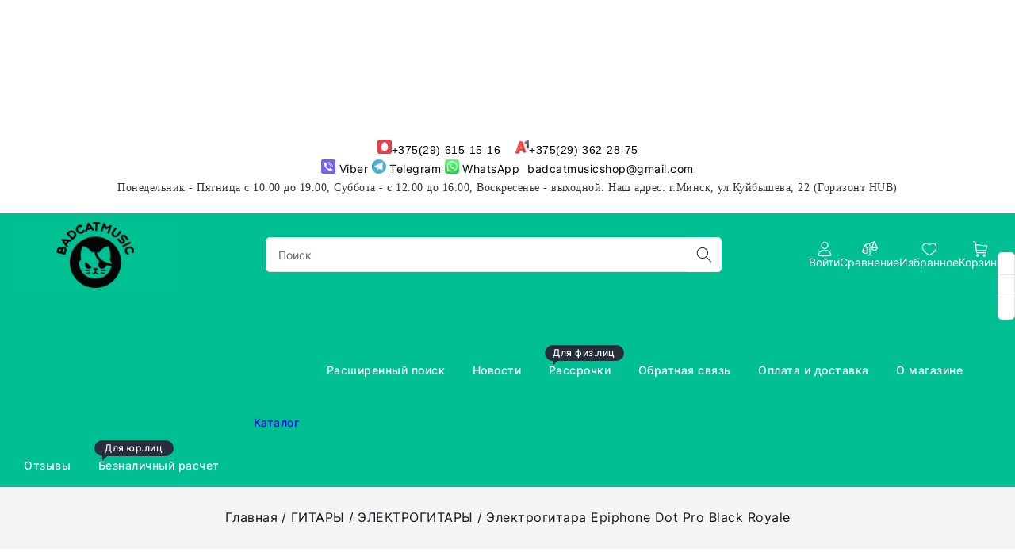

--- FILE ---
content_type: text/html; charset=UTF-8
request_url: https://badcatmusic.by/gitary/elektrogitaryi/elektrogitara_epiphone_dot_pro_black_royale/
body_size: 35140
content:


<!DOCTYPE html><html lang="ru"><head><title>Электрогитара Epiphone Dot Pro Black Royale - BadCatMusic.by</title><meta http-equiv="Content-Type" content="text/html; charset=utf-8"><meta http-equiv="X-UA-Compatible" content="IE=edge"><meta name="viewport" content="width=device-width, initial-scale=1"><meta name="generator" content="beSeller.by"><meta name="platform" content="beSeller.by"><meta name="cms" content="beSeller.by"><meta property="og:site_name" content="BadCatMusic"><meta name="generator" content="beseller.by - SaaS-платформа для создания интернет-магазинов"><meta name="mailru-domain" content="nmgsEtWGYgi3pRI1"/><meta name="google-site-verification" content="iRUwKu9CVQebonsSJb3EzBbItsUda0Vdr19mDY5QZBQ"/><meta name="yandex-verification" content="ee1ce95fc0c68051"/><meta name="yandex-verification" content="aa93165de5d33891"/><meta name="yandex-verification" content="87a068ac3984e05c"/><meta name="keywords" content="Электрогитара Epiphone Dot Pro Black Royale, купить гитару, гитара, басгитара, для гитариста, укулеле, акустическая, электро, электроакустическая, Fender, gibson, line6, roland"><meta name="description" content="Купить в Минске Электрогитара Epiphone Dot Pro Black Royale Предлагаем электроакустические, акустические, полуакустические, электро, бас гитары. Магазин музыкальных инструментов и оборудования Badcatmusic."><meta property="og:title" content="Электрогитара Epiphone Dot Pro Black Royale - BadCatMusic.by"><meta property="og:description" content="Купить в Минске Электрогитара Epiphone Dot Pro Black Royale Предлагаем электроакустические, акустические, полуакустические, электро, бас гитары. Магазин музыкальных инструментов и оборудования Badcatmusic."><meta property="og:image" content="/pics/items/epiphone-dot-black-royale-limited-edition_20150908110939.jpg"><meta property="og:type" content="product:item"><meta property="og:url" content="https://badcatmusic.by/gitary/elektrogitaryi/elektrogitara_epiphone_dot_pro_black_royale/"><link rel="preload" as="image" href="/pics/items/epiphone-dot-black-royale-limited-edition_20150908110939.jpg"><link rel="canonical" href="https://badcatmusic.by/gitary/elektrogitaryi/elektrogitara_epiphone_dot_pro_black_royale/"><link rel="shortcut icon" href="/favicon.ico?t=1539786374" type="image/x-icon"><link rel="stylesheet" href="/manager/template/css?f=less/libs/reset.min.css"><link rel="stylesheet" href="/manager/template/css?f=less/fonts.less"><link rel="stylesheet" href="/manager/template/css?f=less/libs/swiper-slider.min.css"><link rel="stylesheet" type="text/css" href="/manager/template/less?f=styles/less/pages/product.less&t=1767613807"><script defer src="/js/templateJS/lozad.min.js"></script><script defer src="/js/templateJS/helper-functions.js"></script><script defer src="/js/templateJS/productTemplate.js?v1.0"></script><script defer src="/js/templateJS/lazyLoadScripts.js"></script><script defer src="/js/templateJS/lazyLoadImages.js"></script><script>window.TWIG_LAZY_LOAD_SCRIPTS = ["\/manager\/callMe\/script?charset=utf8","\/js\/ok-ecommerce.js"]</script><!-- Интернет-магазин создан на SaaS-платформе beseller.by --></head><body data-tplId="50"><svg class="svg-sprits" xmlns="http://www.w3.org/2000/svg" hidden><symbol id="icon-search" class="icon icon-search" viewBox="0 0 18 19" fill="none"><path fill-rule="evenodd" clip-rule="evenodd" d="M11.03 11.68A5.784 5.784 0 112.85 3.5a5.784 5.784 0 018.18 8.18zm.26 1.12a6.78 6.78 0 11.72-.7l5.4 5.4a.5.5 0 11-.71.7l-5.41-5.4z" fill="currentColor"></path></symbol><symbol id="icon-lightning" class="icon icon-lightning" width="20" height="20" viewBox="0 0 24 24" fill="none" stroke="currentColor" stroke-width="1.5" stroke-linecap="round" stroke-linejoin="round"><polygon points="13 2 3 14 12 14 11 22 21 10 12 10 13 2"></polygon></symbol><symbol id="icon-close" class="icon icon-close" viewBox="0 0 24 24"  fill="none" stroke="currentColor" stroke-width="2" stroke-linecap="round" stroke-linejoin="round"><line x1="18" y1="6" x2="6" y2="18"></line><line x1="6" y1="6" x2="18" y2="18"></line></symbol><symbol id="icon-account" class="icon icon-account" viewBox="0 0 26 26" fill="none"><path fill-rule="evenodd" clip-rule="evenodd" d="M19 7.0625C19 10.3762 16.3137 13.0625 13 13.0625C9.68629 13.0625 7 10.3762 7 7.0625C7 3.74879 9.68629 1.0625 13 1.0625C16.3137 1.0625 19 3.74879 19 7.0625ZM17.5 7.0625C17.5 9.54778 15.4853 11.5625 13 11.5625C10.5147 11.5625 8.5 9.54778 8.5 7.0625C8.5 4.57722 10.5147 2.5625 13 2.5625C15.4853 2.5625 17.5 4.57722 17.5 7.0625Z"/><path fill-rule="evenodd" clip-rule="evenodd" d="M24 23.0974C24 25.6341 2 25.6342 2 23.0974C2 20.1473 5.16741 14 13.0246 14C20.8817 14 24 20.1473 24 23.0974ZM5.66544 23.0418C4.70679 22.8944 3.99437 22.7236 3.54518 22.5536C3.71161 21.4656 4.35024 19.8754 5.66374 18.4645C7.16488 16.852 9.52815 15.5 13.0246 15.5C16.5202 15.5 18.8694 16.8513 20.3573 18.4607C21.6601 19.8699 22.2917 21.4614 22.4557 22.5532C22.0065 22.7234 21.2938 22.8943 20.3346 23.0418C18.3741 23.3432 15.7064 23.5 13 23.5C10.2936 23.5 7.62592 23.3432 5.66544 23.0418Z"/></symbol><symbol id="icon-compare" class="icon icon-compare" viewBox="0 0 26 26" fill="none"><path fill-rule="evenodd" clip-rule="evenodd" d="M21.1865 0.697981C21.0326 0.346943 20.6336 0.164857 20.2628 0.288447L5.26279 5.28845C5.05257 5.35852 4.89404 5.51266 4.8121 5.70102L0.322744 15.6774C0.276904 15.7734 0.250897 15.8808 0.250023 15.9941L0.25 16C0.25 18.704 2.68599 20.75 5.5 20.75C8.31311 20.75 10.7484 18.7053 10.75 16.0026C10.75 15.9945 10.7499 15.9864 10.7497 15.9782C10.7466 15.8708 10.721 15.769 10.6773 15.6775L6.5245 6.44902L12.25 4.54052V22.25H9C8.58579 22.25 8.25 22.5858 8.25 23C8.25 23.4142 8.58579 23.75 9 23.75H17C17.4142 23.75 17.75 23.4142 17.75 23C17.75 22.5858 17.4142 22.25 17 22.25H13.75V4.04052L19.1139 2.25254L15.3227 10.6774C15.2769 10.7734 15.2509 10.8808 15.25 10.9941L15.25 11C15.25 13.704 17.686 15.75 20.5 15.75C23.3131 15.75 25.7484 13.7053 25.75 11.0026C25.75 10.9945 25.7499 10.9864 25.7497 10.9782C25.7466 10.8708 25.721 10.769 25.6773 10.6775L21.1865 0.697981ZM8.84006 15.25L5.5 7.82764L2.15994 15.25H8.84006ZM1.85274 16.75C2.23741 18.1379 3.66481 19.25 5.5 19.25C7.33519 19.25 8.76259 18.1379 9.14726 16.75H1.85274ZM20.5 2.82764L23.8401 10.25H17.1599L20.5 2.82764ZM20.5 14.25C18.6648 14.25 17.2374 13.1379 16.8527 11.75H24.1473C23.7626 13.1379 22.3352 14.25 20.5 14.25Z"/></symbol><symbol id="icon-favorites" class="icon icon-favorites" viewBox="0 0 26 26" fill="none"><path fill-rule="evenodd" clip-rule="evenodd" d="M13.0047 7.07548C12.6023 7.07675 12.2163 6.91628 11.9334 6.63013C9.6655 4.33647 7.33797 4.16551 5.66049 4.9662C3.9177 5.79807 2.5 7.85367 2.5 10.7538C2.5 12.0107 3.06186 13.3802 4.09159 14.808C5.11277 16.2238 6.50633 17.5744 7.95195 18.7616C9.39044 19.9429 10.8365 20.9266 11.9271 21.6167C12.3466 21.8821 12.7113 22.1028 13 22.273C13.2887 22.1028 13.6534 21.8821 14.0729 21.6167C15.1635 20.9266 16.6096 19.9429 18.0481 18.7616C19.4937 17.5744 20.8872 16.2238 21.9084 14.808C22.9381 13.3802 23.5 12.0107 23.5 10.7538C23.5 7.85113 22.0798 5.77774 20.3355 4.9388C18.6631 4.13446 16.3411 4.30057 14.0733 6.62337C13.7922 6.9113 13.4071 7.0742 13.0047 7.07548ZM12.7154 5.29759C7.46787 0.354897 1 4.09107 1 10.7538C1 17.5375 13 24 13 24C13 24 25 17.5375 25 10.7538C25 4.09085 18.5316 0.28908 13.2841 5.29459C13.189 5.38531 13.0943 5.47893 13 5.57548C12.9056 5.47997 12.8107 5.38735 12.7154 5.29759Z"/></symbol><symbol id="icon-favorites-active" class="icon icon-favorites-active" viewBox="0 0 26 26" fill="none"><path fill-rule="evenodd" clip-rule="evenodd" d="M12.7154 5.29759C7.46787 0.354897 1 4.09107 1 10.7538C1 17.5375 13 24 13 24C13 24 25 17.5375 25 10.7538C25 4.09085 18.5316 0.28908 13.2841 5.29459C13.189 5.38531 13.0943 5.47893 13 5.57548C12.9056 5.47997 12.8107 5.38735 12.7154 5.29759Z" /></symbol><symbol id="icon-cart" class="icon icon-cart" viewBox="0 0 26 26" fill="none"><path fill-rule="evenodd" clip-rule="evenodd" d="M2.31465 1.80513C1.93293 1.75137 1.48819 1.75 1 1.75C0.585786 1.75 0.25 1.41422 0.25 1C0.25 0.58579 0.585786 0.250004 1 0.250004L1.02632 0.250001C1.48403 0.249977 2.02791 0.249948 2.52382 0.319783C3.01308 0.388682 3.60355 0.542806 4.03026 0.969412C4.43861 1.37765 4.60102 1.92799 4.6727 2.28314C4.71134 2.47458 4.73039 2.64494 4.73994 2.76791C4.74476 2.82991 4.74727 2.88121 4.74857 2.91874L4.74907 2.93415L5.04515 5.30457L23.0806 7.25435C23.2982 7.27787 23.4947 7.39527 23.6185 7.57575C23.7423 7.75623 23.7811 7.98178 23.7247 8.19325L21.7247 15.6933C21.6371 16.0216 21.3398 16.25 21 16.25H6.41233L6.66215 18.25H20.5C20.9142 18.25 21.25 18.5858 21.25 19C21.25 19.4142 20.9142 19.75 20.5 19.75H6C5.62173 19.75 5.30267 19.4683 5.25578 19.093L4.85478 15.8826C4.80111 15.7922 4.76578 15.6892 4.75413 15.5785L4.41831 12.3882L3.25578 3.08124C3.25196 3.05064 3.25003 3.01983 3.25 2.98899C3.24899 2.95398 3.24716 2.91903 3.24445 2.88411C3.23839 2.80611 3.2262 2.69809 3.20235 2.5799C3.14904 2.3158 3.06146 2.1219 2.96974 2.03021C2.89645 1.95694 2.71256 1.86116 2.31465 1.80513ZM5.90854 12.2167L6.22497 14.75H20.4238L22.05 8.65168L5.34315 6.84553L5.90854 12.2167Z"/><path fill-rule="evenodd" clip-rule="evenodd" d="M5.25 23.5C5.25 22.2574 6.25736 21.25 7.5 21.25C8.74264 21.25 9.75 22.2574 9.75 23.5C9.75 24.7426 8.74264 25.75 7.5 25.75C6.25736 25.75 5.25 24.7426 5.25 23.5ZM7.5 22.75C7.08579 22.75 6.75 23.0858 6.75 23.5C6.75 23.9142 7.08579 24.25 7.5 24.25C7.91421 24.25 8.25 23.9142 8.25 23.5C8.25 23.0858 7.91421 22.75 7.5 22.75Z" /><path fill-rule="evenodd" clip-rule="evenodd" d="M16.25 23.5C16.25 22.2574 17.2574 21.25 18.5 21.25C19.7426 21.25 20.75 22.2574 20.75 23.5C20.75 24.7426 19.7426 25.75 18.5 25.75C17.2574 25.75 16.25 24.7426 16.25 23.5ZM18.5 22.75C18.0858 22.75 17.75 23.0858 17.75 23.5C17.75 23.9142 18.0858 24.25 18.5 24.25C18.9142 24.25 19.25 23.9142 19.25 23.5C19.25 23.0858 18.9142 22.75 18.5 22.75Z" /></symbol><symbol id="icon-burger" class="icon icon-burger" xmlns="http://www.w3.org/2000/svg" width="24" height="24" viewBox="0 0 24 24" fill="none" stroke="currentColor" stroke-width="1.5" stroke-linecap="round" stroke-linejoin="round"><line x1="3" y1="12" x2="21" y2="12"></line><line x1="3" y1="6" x2="21" y2="6"></line><line x1="3" y1="18" x2="21" y2="18"></line></symbol><symbol id="icon-arrow" class="icon icon-arrow" viewBox="0 0 14 10" fill="none" aria-hidden="true" focusable="false" role="presentation" xmlns="http://www.w3.org/2000/svg"><path fill-rule="evenodd" clip-rule="evenodd" d="M8.537.808a.5.5 0 01.817-.162l4 4a.5.5 0 010 .708l-4 4a.5.5 0 11-.708-.708L11.793 5.5H1a.5.5 0 010-1h10.793L8.646 1.354a.5.5 0 01-.109-.546z" fill="currentColor"></path></symbol><symbol id="icon-caret" class="icon icon-caret" data-name="Layer 1" xmlns="http://www.w3.org/2000/svg" viewBox="0 0 979.95 531.49"><path d="M22.14,246a40.74,40.74,0,0,0-.3,57.6l445.9,450a40.68,40.68,0,0,0,57.6.3c.2-.1.2-.3.4-.5.7-.6,1.6-.8,2.3-1.5L977.94,306a40.77,40.77,0,1,0-57.4-57.9l-423.3,419.5L79.74,246.24a40.83,40.83,0,0,0-57.6-.2Z" transform="translate(-10.07 -234.26)"></path></symbol><symbol id="icon-arrow-left" class="icon icon-arrow-left" xmlns="http://www.w3.org/2000/svg"  viewBox="0 0 24 24"><path d="m4.431 12.822 13 9A1 1 0 0 0 19 21V3a1 1 0 0 0-1.569-.823l-13 9a1.003 1.003 0 0 0 0 1.645z"/></symbol><symbol id="icon-star" class="icon icon-star" xmlns="http://www.w3.org/2000/svg" xmlns:xlink="http://www.w3.org/1999/xlink"  viewBox="0 0 473.486 473.486" xml:space="preserve"><polygon points="473.486,182.079 310.615,157.952 235.904,11.23 162.628,158.675 0,184.389 117.584,299.641 91.786,462.257   237.732,386.042 384.416,460.829 357.032,298.473 "/></symbol><symbol id="icon-watch" class="icon icon-watch" viewBox="0 0 26 26" fill="none"><path d="M13 0.75C13.4142 0.75 13.75 1.08579 13.75 1.5V4.5C13.75 4.91421 13.4142 5.25 13 5.25C12.5858 5.25 12.25 4.91421 12.25 4.5V1.5C12.25 1.08579 12.5858 0.75 13 0.75Z" /><path d="M3.11424 3.35699C3.46943 3.14388 3.93012 3.25906 4.14323 3.61424L5.64323 6.11424C5.85634 6.46943 5.74117 6.93012 5.38599 7.14323C5.0308 7.35634 4.5701 7.24117 4.35699 6.88599L2.85699 4.38599C2.64388 4.0308 2.75906 3.5701 3.11424 3.35699Z" /><path fill-rule="evenodd" clip-rule="evenodd" d="M13 19C18.9194 18.9811 25 13.1773 25 13.1773C25 13.1773 21.5982 6 13.0268 6C4.45536 6 1 13.1773 1 13.1773C1 13.1773 6.92152 19.0193 13 19ZM23.0051 12.9255L23.0737 12.8689C22.6699 12.2721 22.0535 11.4782 21.204 10.685C19.9199 9.48612 18.11 8.29212 15.6694 7.77146C17.07 8.65748 18 10.2201 18 12C18 14.7614 15.7614 17 13 17C10.2386 17 8 14.7614 8 12C8 10.2313 8.91832 8.67717 10.3042 7.78828C7.89707 8.31776 6.10067 9.50022 4.81895 10.6886C3.95637 11.4883 3.33057 12.289 2.92194 12.8879L2.98634 12.9423C3.60141 13.4602 4.48184 14.1507 5.53883 14.8387C7.69699 16.2434 10.3955 17.5082 12.9952 17.5C15.5186 17.492 18.2199 16.2272 20.4085 14.8199C21.4784 14.1319 22.3759 13.4425 23.0051 12.9255ZM16.5 12C16.5 13.933 14.933 15.5 13 15.5C11.067 15.5 9.5 13.933 9.5 12C9.5 10.067 11.067 8.5 13 8.5C14.933 8.5 16.5 10.067 16.5 12Z" /><path d="M4.14323 20.8858C3.93012 21.2409 3.46943 21.3561 3.11424 21.143C2.75906 20.9299 2.64388 20.4692 2.85699 20.114L4.35699 17.614C4.5701 17.2588 5.0308 17.1437 5.38599 17.3568C5.74117 17.5699 5.85634 18.0306 5.64323 18.3858L4.14323 20.8858Z" /><path d="M23.3858 3.35699C23.0306 3.14388 22.5699 3.25906 22.3568 3.61424L20.8568 6.11424C20.6437 6.46943 20.7588 6.93012 21.114 7.14323C21.4692 7.35634 21.9299 7.24117 22.143 6.88599L23.643 4.38599C23.8561 4.0308 23.7409 3.5701 23.3858 3.35699Z" /><path d="M22.3568 20.8858C22.5699 21.2409 23.0306 21.3561 23.3858 21.143C23.7409 20.9299 23.8561 20.4692 23.643 20.114L22.143 17.614C21.9299 17.2588 21.4692 17.1437 21.114 17.3568C20.7588 17.5699 20.6437 18.0306 20.8568 18.3858L22.3568 20.8858Z" /><path d="M13.75 24C13.75 24.4142 13.4142 24.75 13 24.75C12.5858 24.75 12.25 24.4142 12.25 24V21C12.25 20.5858 12.5858 20.25 13 20.25C13.4142 20.25 13.75 20.5858 13.75 21V24Z" /></symbol><symbol id="icon-check" class="icon icon-check" viewBox="0 0 26 26" fill="none"><path fill-rule="evenodd" clip-rule="evenodd" d="M21.1865 0.698006C21.0326 0.346952 20.6336 0.164854 20.2628 0.288447L5.26279 5.28845C5.05257 5.35852 4.89404 5.51266 4.8121 5.70102L0.322744 15.6774C0.276904 15.7734 0.250897 15.8808 0.250023 15.9941L0.25 16C0.25 18.704 2.68599 20.75 5.5 20.75C8.31321 20.75 10.7486 18.7051 10.75 16.0023C10.75 15.9943 10.7499 15.9863 10.7497 15.9782C10.7466 15.8708 10.721 15.769 10.6773 15.6775L6.5245 6.44902L12.25 4.54051V22.25H9C8.58579 22.25 8.25 22.5858 8.25 23C8.25 23.4142 8.58579 23.75 9 23.75H13H17C17.4142 23.75 17.75 23.4142 17.75 23C17.75 22.5858 17.4142 22.25 17 22.25H13.75V4.04052L19.1139 2.25254L15.3227 10.6774C15.2769 10.7734 15.2509 10.8808 15.25 10.9941L15.25 11C15.25 13.704 17.686 15.75 20.5 15.75C23.3132 15.75 25.7486 13.7051 25.75 11.0023C25.75 10.9943 25.7499 10.9863 25.7497 10.9782C25.7466 10.8708 25.721 10.769 25.6773 10.6775L21.1865 0.698006ZM8.84006 15.25L5.5 7.82764L2.15994 15.25H8.84006ZM20.5 2.82764L23.8401 10.25H17.1599L20.5 2.82764Z" /></symbol><symbol id="icon-play" class="icon icon-play" xmlns="http://www.w3.org/2000/svg" viewBox="0 0 24 24"><g id="Play"><path d="M16.53,11.152l-8-5A1,1,0,0,0,7,7V17a1,1,0,0,0,1.53.848l8-5a1,1,0,0,0,0-1.7Z"/></g></symbol><symbol id="icon-remove" class="icon icon-remove" xmlns="http://www.w3.org/2000/svg" viewBox="0 0 16 16" ><path d="M14 3h-3.53a3.07 3.07 0 00-.6-1.65C9.44.82 8.8.5 8 .5s-1.44.32-1.87.85A3.06 3.06 0 005.53 3H2a.5.5 0 000 1h1.25v10c0 .28.22.5.5.5h8.5a.5.5 0 00.5-.5V4H14a.5.5 0 000-1zM6.91 1.98c.23-.29.58-.48 1.09-.48s.85.19 1.09.48c.2.24.3.6.36 1.02h-2.9c.05-.42.17-.78.36-1.02zm4.84 11.52h-7.5V4h7.5v9.5z" fill="currentColor"></path><path d="M6.55 5.25a.5.5 0 00-.5.5v6a.5.5 0 001 0v-6a.5.5 0 00-.5-.5zM9.45 5.25a.5.5 0 00-.5.5v6a.5.5 0 001 0v-6a.5.5 0 00-.5-.5z" fill="currentColor"></path></symbol><symbol id="icon-logout" class="icon icon-logout" viewBox="0 0 20 20" fill="none"><g clip-path="url(#clip0_1017_157)"><path fill-rule="evenodd" clip-rule="evenodd" d="M10.6253 2.25C11.231 1.21904 12.4842 0.638285 13.7445 0.992771L17.7446 2.11777C18.9306 2.45134 19.75 3.53303 19.75 4.76506V15.2349C19.75 16.4669 18.9306 17.5486 17.7446 17.8822L13.7446 19.0072C12.4842 19.3616 11.231 18.7809 10.6253 17.75H8C6.48122 17.75 5.25 16.5188 5.25 15V14C5.25 13.5858 5.58579 13.25 6 13.25C6.41421 13.25 6.75 13.5858 6.75 14V15C6.75 15.6904 7.30964 16.25 8 16.25H10.25V3.75H8C7.30964 3.75 6.75 4.30964 6.75 5V6C6.75 6.41421 6.41421 6.75 6 6.75C5.58579 6.75 5.25 6.41421 5.25 6V5C5.25 3.48122 6.48122 2.25 8 2.25H10.6253ZM13.3384 2.43675C12.541 2.21248 11.75 2.81174 11.75 3.64006V16.3599C11.75 17.1882 12.541 17.7874 13.3384 17.5632L17.3384 16.4382C17.8775 16.2866 18.25 15.7949 18.25 15.2349V4.76506C18.25 4.20505 17.8775 3.71337 17.3384 3.56175L13.3384 2.43675Z"/><path d="M4.03033 8.03033C4.32322 7.73744 4.32322 7.26256 4.03033 6.96967C3.73744 6.67678 3.26256 6.67678 2.96967 6.96967L0.46967 9.46967C0.323223 9.61612 0.25 9.80806 0.25 10C0.25 10.1017 0.270239 10.1987 0.306909 10.2871C0.343509 10.3755 0.397763 10.4584 0.46967 10.5303L2.96967 13.0303C3.26256 13.3232 3.73744 13.3232 4.03033 13.0303C4.32322 12.7374 4.32322 12.2626 4.03033 11.9697L2.81066 10.75H6.5C6.91421 10.75 7.25 10.4142 7.25 10C7.25 9.58579 6.91421 9.25 6.5 9.25H2.81066L4.03033 8.03033Z"/></g><defs><clipPath id="clip0_1017_157"><rect width="20" height="20" fill="white"/></clipPath></defs></symbol><symbol id="icon-list" class="icon icon-list" viewBox="0 0 20 20" fill="none"><path d="M2 3.5C1.17157 3.5 0.5 4.17157 0.5 5C0.5 5.82843 1.17157 6.5 2 6.5H2.01C2.83843 6.5 3.51 5.82843 3.51 5C3.51 4.17157 2.83843 3.5 2.01 3.5H2Z"/><path d="M2 8.5C1.17157 8.5 0.5 9.17157 0.5 10C0.5 10.8284 1.17157 11.5 2 11.5H2.01C2.83843 11.5 3.51 10.8284 3.51 10C3.51 9.17157 2.83843 8.5 2.01 8.5H2Z"/><path d="M2 13.5C1.17157 13.5 0.5 14.1716 0.5 15C0.5 15.8284 1.17157 16.5 2 16.5H2.01C2.83843 16.5 3.51 15.8284 3.51 15C3.51 14.1716 2.83843 13.5 2.01 13.5H2Z"/><path d="M6 4.25C5.58579 4.25 5.25 4.58579 5.25 5C5.25 5.41421 5.58579 5.75 6 5.75H19C19.4142 5.75 19.75 5.41421 19.75 5C19.75 4.58579 19.4142 4.25 19 4.25H6Z"/><path d="M6 9.25C5.58579 9.25 5.25 9.58579 5.25 10C5.25 10.4142 5.58579 10.75 6 10.75H19C19.4142 10.75 19.75 10.4142 19.75 10C19.75 9.58579 19.4142 9.25 19 9.25H6Z"/><path d="M6 14.25C5.58579 14.25 5.25 14.5858 5.25 15C5.25 15.4142 5.58579 15.75 6 15.75H19C19.4142 15.75 19.75 15.4142 19.75 15C19.75 14.5858 19.4142 14.25 19 14.25H6Z"/></symbol><symbol id="icon-home" class="icon icon-home" viewBox="0 0 20 20" fill="none"><path fill-rule="evenodd" clip-rule="evenodd" d="M13.2822 2.79204C13.2443 2.82984 13.2407 2.86153 13.2407 2.86484V4.18633C13.2407 4.48208 13.0669 4.75022 12.7969 4.87097C12.5269 4.99172 12.2112 4.94253 11.9908 4.74538L10.1438 3.09368C10.1124 3.06771 10.0582 3.04482 9.99093 3.04482C9.92114 3.04482 9.8826 3.06881 9.8711 3.07945L9.8656 3.08454L2.53544 9.73085H3.48832C3.90253 9.73085 4.23832 10.0666 4.23832 10.4809V17.1352C4.23832 17.1385 4.24195 17.1702 4.27982 17.208C4.31767 17.2457 4.3501 17.25 4.35489 17.25H7.2399V13.3391C7.2399 12.4668 7.98613 11.7242 8.85648 11.7242H11.1435C12.0138 11.7242 12.7601 12.4668 12.7601 13.3391V17.25H15.6451C15.6451 17.25 15.6684 17.249 15.6982 17.2182C15.7288 17.1864 15.7378 17.1526 15.7378 17.1352V10.4809C15.7378 10.0666 16.0735 9.73085 16.4878 9.73085H17.4694L15.5009 7.93538C15.3451 7.7933 15.2564 7.59221 15.2563 7.38138L15.2556 2.86497C15.2556 2.84751 15.2466 2.81363 15.216 2.78184C15.1862 2.75097 15.1629 2.75 15.1629 2.75H13.3573C13.3525 2.75 13.3201 2.75427 13.2822 2.79204ZM11.7754 2.5405C11.932 1.81618 12.5973 1.25 13.3573 1.25H15.1629C16.0599 1.25 16.7555 2.01971 16.7556 2.86472L16.7563 7.05016L19.308 9.37756C19.4337 9.49385 19.5636 9.64302 19.6501 9.82682C19.7383 10.0141 19.8048 10.2959 19.6863 10.5966C19.5679 10.8968 19.3277 11.0571 19.1367 11.134C18.949 11.2097 18.7529 11.2309 18.5822 11.2309H17.2378V17.1352C17.2378 17.9802 16.5422 18.75 15.6451 18.75H12.0101C11.5958 18.75 11.2601 18.4142 11.2601 18V13.3391C11.2601 13.3358 11.2564 13.3041 11.2185 13.2663C11.1807 13.2285 11.1483 13.2242 11.1435 13.2242H8.85648C8.85168 13.2242 8.81925 13.2285 8.78141 13.2663C8.74353 13.3041 8.7399 13.3358 8.7399 13.3391V18C8.7399 18.4142 8.40411 18.75 7.9899 18.75H4.35489C3.48454 18.75 2.73832 18.0074 2.73832 17.1352V11.2309H1.41777C1.24701 11.2309 1.05099 11.2097 0.863213 11.134C0.672261 11.0571 0.432032 10.8968 0.313699 10.5966C0.195162 10.2959 0.261693 10.0141 0.349844 9.82682C0.436333 9.64302 0.566299 9.49387 0.692013 9.37757L0.697513 9.37248L8.85567 1.97541C9.48983 1.39195 10.4968 1.41514 11.1283 1.96189L11.1374 1.96978L11.7754 2.5405Z"/></symbol><symbol id="icon-history" class="icon icon-history" viewBox="0 0 20 20" fill="none"><path d="M9.3075 17.0497C10.9861 17.4527 12.7533 17.2435 14.2914 16.4598C15.8295 15.6761 17.0375 14.3693 17.6981 12.7745C18.3587 11.1796 18.4286 9.40141 17.8951 7.75965C17.3617 6.11789 16.26 4.72034 14.7881 3.81838C13.3162 2.91642 11.5708 2.56924 9.86583 2.83928C8.16084 3.10932 6.60815 3.97887 5.48704 5.29152C4.72424 6.18464 4.1953 7.24301 3.93511 8.37204L4.78221 7.84867C5.13459 7.63095 5.59675 7.74012 5.81446 8.0925C6.03218 8.44488 5.92301 8.90704 5.57063 9.12475L3.16442 10.6114C2.81204 10.8291 2.34988 10.72 2.13217 10.3676L0.645508 7.96137C0.427792 7.60899 0.53696 7.14683 0.889342 6.92911C1.24172 6.7114 1.70388 6.82057 1.92159 7.17295L2.46826 8.05774C2.78041 6.68668 3.42074 5.40119 4.34643 4.31735C5.69949 2.73312 7.57343 1.68366 9.63118 1.35775C11.6889 1.03183 13.7955 1.45084 15.5718 2.53942C17.3482 3.62799 18.6779 5.31469 19.3217 7.29612C19.9655 9.27755 19.8812 11.4237 19.0839 13.3485C18.2866 15.2733 16.8287 16.8505 14.9724 17.7963C13.1161 18.7422 10.9832 18.9946 8.95733 18.5083C6.93149 18.0219 5.14567 16.8286 3.92108 15.1431L5.13461 14.2615C6.14927 15.658 7.62895 16.6467 9.3075 17.0497Z"/><path d="M11 3.75003C11.4142 3.75003 11.75 4.08582 11.75 4.50003V9.68937L14.5303 12.4697C14.8232 12.7626 14.8232 13.2375 14.5303 13.5304C14.2374 13.8233 13.7625 13.8233 13.4697 13.5304L10.25 10.3107V4.50003C10.25 4.08582 10.5858 3.75003 11 3.75003Z"/></symbol><symbol id="icon-edit" class="icon icon-edit" xmlns="http://www.w3.org/2000/svg" viewBox="0 0 24 24"><path fill-rule="evenodd" clip-rule="evenodd" d="M17.204 10.796L19 9C19.5453 8.45475 19.8179 8.18213 19.9636 7.88803C20.2409 7.32848 20.2409 6.67153 19.9636 6.11197C19.8179 5.81788 19.5453 5.54525 19 5C18.4548 4.45475 18.1821 4.18213 17.888 4.03639C17.3285 3.75911 16.6715 3.75911 16.112 4.03639C15.8179 4.18213 15.5453 4.45475 15 5L13.1814 6.81866C14.1452 8.46926 15.5314 9.84482 17.204 10.796ZM11.7269 8.27312L4.8564 15.1436C4.43134 15.5687 4.21881 15.7812 4.07907 16.0423C3.93934 16.3034 3.88039 16.5981 3.7625 17.1876L3.1471 20.2646C3.08058 20.5972 3.04732 20.7635 3.14193 20.8581C3.23654 20.9527 3.40284 20.9194 3.73545 20.8529L6.81243 20.2375C7.40189 20.1196 7.69661 20.0607 7.95771 19.9209C8.21881 19.7812 8.43134 19.5687 8.8564 19.1436L15.7458 12.2542C14.1241 11.2386 12.7524 9.87628 11.7269 8.27312Z"/></symbol><symbol id="icon-col-4" class="icon icon-col-4" xmlns="http://www.w3.org/2000/svg" viewBox="0 0 13.5 12.5"><defs></defs><g ><g ><g id="shop_page" data-name="shop page"><g id="_4_col" data-name="4_col"><path id="Rectangle" d="M.75 0a.76.76 0 01.75.75v11a.76.76 0 01-.75.75.76.76 0 01-.75-.75v-11A.76.76 0 01.75 0z"></path><path id="Rectangle-2" d="M4.75 0a.76.76 0 01.75.75v11a.76.76 0 01-.75.75.76.76 0 01-.75-.75v-11A.76.76 0 014.75 0z" data-name="Rectangle"></path><path id="Rectangle-3" d="M8.75 0a.76.76 0 01.75.75v11a.76.76 0 01-.75.75.76.76 0 01-.75-.75v-11A.76.76 0 018.75 0z" data-name="Rectangle"></path><path id="Rectangle-4" d="M12.75 0a.76.76 0 01.75.75v11a.76.76 0 01-.75.75.76.76 0 01-.75-.75v-11a.76.76 0 01.75-.75z" data-name="Rectangle"></path></g></g></g></g></symbol><symbol id="icon-col-3" class="icon icon-col-3" xmlns="http://www.w3.org/2000/svg" viewBox="0 0 9.5 12.5"><defs></defs><g ><g ><g id="shop_page" data-name="shop page"><g id="Group-16"><path id="Rectangle" d="M.75 0a.76.76 0 01.75.75v11a.76.76 0 01-.75.75.76.76 0 01-.75-.75v-11A.76.76 0 01.75 0z"></path><path id="Rectangle-2" d="M4.75 0a.76.76 0 01.75.75v11a.76.76 0 01-.75.75.76.76 0 01-.75-.75v-11A.76.76 0 014.75 0z" data-name="Rectangle"></path><path id="Rectangle-3" d="M8.75 0a.76.76 0 01.75.75v11a.76.76 0 01-.75.75.76.76 0 01-.75-.75v-11A.76.76 0 018.75 0z" data-name="Rectangle"></path></g></g></g></g></symbol><symbol id="icon-col-2" class="icon icon-col-2" xmlns="http://www.w3.org/2000/svg" viewBox="0 0 5.5 12.5"><defs></defs><g ><g ><g id="shop_page" data-name="shop page"><g id="Group-10"><path id="Rectangle" d="M.75 0a.76.76 0 01.75.75v11a.76.76 0 01-.75.75.76.76 0 01-.75-.75v-11A.76.76 0 01.75 0z"></path><path id="Rectangle-2" d="M4.75 0a.76.76 0 01.75.75v11a.76.76 0 01-.75.75.76.76 0 01-.75-.75v-11A.76.76 0 014.75 0z" data-name="Rectangle"></path></g></g></g></g></symbol><symbol id="icon-like" class="icon icon-like" xmlns="http://www.w3.org/2000/svg" viewBox="-2.5 0 32 32" version="1.1"><path d="M27.275 15.638c0-1.288-1.020-2.282-2.374-2.282h-8.536c0.545-1.265 1.524-3.919 1.524-6.659 0-3.128-1.569-3.784-2.886-3.784-0.816 0-1.996 0.619-1.996 1.737 0 0.472-0.075 4.671-2.639 6.822-2.732 2.292-3.509 2.891-5.005 2.891-1.746 0-4.847 0.038-4.847 0.038l-0.517 0.007v12.206h5.712c0.371 0 1.483 0.496 2.466 0.932 1.622 0.722 3.459 1.541 4.696 1.541l8.25-0.003c1.343 0 2.436-1.056 2.436-2.354 0-0.529-0.189-1.012-0.494-1.405 0.984-0.282 1.711-1.18 1.711-2.254 0-0.539-0.19-1.031-0.496-1.429 0.968-0.309 1.677-1.207 1.677-2.277 0-0.538-0.184-1.031-0.485-1.431 1.031-0.258 1.801-1.185 1.801-2.295zM24.901 16.962h-1.822v1.049h0.477c0.746 0 1.353 0.607 1.353 1.353s-0.608 1.353-1.353 1.353h-1.526v1.049h0.394c0.719 0 1.304 0.585 1.304 1.305s-0.585 1.305-1.304 1.305h-1.443v1.049h0.143c0.764 0 1.387 0.586 1.387 1.305 0 0.72-0.623 1.305-1.387 1.305h-1.34v0.003h-6.91c-1.014 0-2.819-0.804-4.27-1.45-1.425-0.634-2.326-1.023-2.892-1.023h-4.663v-10.121c0.955-0.011 3.013-0.032 4.315-0.032 1.94 0 2.959-0.854 5.679-3.136 2.868-2.406 3.014-6.774 3.014-7.626 0-0.428 0.657-0.688 0.947-0.688 0.549 0 1.837 0 1.837 2.735 0 3.456-1.745 6.91-1.762 6.945l-0.39 0.763h6.426c0.018 0.013 0.030 0 0.030 0h3.757c0.767 0 1.325 0.532 1.325 1.233-0 0.73-0.594 1.324-1.325 1.324z"></path></symbol><symbol id="icon-plus" class="icon icon-plus" viewBox="0 0 19 19" xmlns="http://www.w3.org/2000/svg"><path fill-rule="evenodd" clip-rule="evenodd" d="M4.66724 7.93978C4.66655 7.66364 4.88984 7.43922 5.16598 7.43853L10.6996 7.42464C10.9758 7.42395 11.2002 7.64724 11.2009 7.92339C11.2016 8.19953 10.9783 8.42395 10.7021 8.42464L5.16849 8.43852C4.89235 8.43922 4.66793 8.21592 4.66724 7.93978Z"></path><path fill-rule="evenodd" clip-rule="evenodd" d="M7.92576 4.66463C8.2019 4.66394 8.42632 4.88723 8.42702 5.16337L8.4409 10.697C8.44159 10.9732 8.2183 11.1976 7.94215 11.1983C7.66601 11.199 7.44159 10.9757 7.4409 10.6995L7.42702 5.16588C7.42633 4.88974 7.64962 4.66532 7.92576 4.66463Z" ></path><path fill-rule="evenodd" clip-rule="evenodd" d="M12.8324 3.03011C10.1255 0.323296 5.73693 0.323296 3.03011 3.03011C0.323296 5.73693 0.323296 10.1256 3.03011 12.8324C5.73693 15.5392 10.1255 15.5392 12.8324 12.8324C15.5392 10.1256 15.5392 5.73693 12.8324 3.03011ZM2.32301 2.32301C5.42035 -0.774336 10.4421 -0.774336 13.5395 2.32301C16.6101 5.39361 16.6366 10.3556 13.619 13.4588L18.2473 18.0871C18.4426 18.2824 18.4426 18.599 18.2473 18.7943C18.0521 18.9895 17.7355 18.9895 17.5402 18.7943L12.8778 14.1318C9.76383 16.6223 5.20839 16.4249 2.32301 13.5395C-0.774335 10.4421 -0.774335 5.42035 2.32301 2.32301Z"></path></symbol><symbol id="icon-checked" class="icon icon-checked" xmlns="http://www.w3.org/2000/svg" viewBox="0 0 26 26"><path d="m.3,14c-0.2-0.2-0.3-0.5-0.3-0.7s0.1-0.5 0.3-0.7l1.4-1.4c0.4-0.4 1-0.4 1.4,0l.1,.1 5.5,5.9c0.2,0.2 0.5,0.2 0.7,0l13.4-13.9h0.1v-8.88178e-16c0.4-0.4 1-0.4 1.4,0l1.4,1.4c0.4,0.4 0.4,1 0,1.4l0,0-16,16.6c-0.2,0.2-0.4,0.3-0.7,0.3-0.3,0-0.5-0.1-0.7-0.3l-7.8-8.4-.2-.3z"></path></symbol><symbol id="icon-chevron" class="icon icon-chevron" viewBox="0 0 10 6"><path fill-rule="evenodd" clip-rule="evenodd" d="M9.354.646a.5.5 0 00-.708 0L5 4.293 1.354.646a.5.5 0 00-.708.708l4 4a.5.5 0 00.708 0l4-4a.5.5 0 000-.708z" fill="currentColor"></path></symbol><symbol id="icon-calendar" class="icon icon-calendar" viewBox="0 0 25 25"><g><path d="M22.5 3H21V2a1 1 0 0 0-1-1h-1a1 1 0 0 0-1 1v1h-4V2a1 1 0 0 0-1-1h-1a1 1 0 0 0-1 1v1H7V2a1 1 0 0 0-1-1H5a1 1 0 0 0-1 1v1H2.5A1.5 1.5 0 0 0 1 4.5v18A1.5 1.5 0 0 0 2.5 24h20a1.5 1.5 0 0 0 1.5-1.5v-18A1.5 1.5 0 0 0 22.5 3zM19 2h1v3h-1zm-7 0h1v3h-1zM5 2h1v3H5zM2.5 4H4v1a1 1 0 0 0 1 1h1a1 1 0 0 0 1-1V4h4v1a1 1 0 0 0 1 1h1a1 1 0 0 0 1-1V4h4v1a1 1 0 0 0 1 1h1a1 1 0 0 0 1-1V4h1.5a.5.5 0 0 1 .5.5V8H2V4.5a.5.5 0 0 1 .5-.5zm20 19h-20a.5.5 0 0 1-.5-.5V9h21v13.5a.5.5 0 0 1-.5.5z" fill="currentColor"/><path d="M16.75 12.07a.49.49 0 0 0-.68.18l-3.68 6.43-3.54-3.53a.49.49 0 0 0-.7.7l4 4a.47.47 0 0 0 .35.15h.07a.5.5 0 0 0 .36-.25l4-7a.49.49 0 0 0-.18-.68z" fill="currentColor"/></g></symbol><symbol id="icon-category" class="icon icon-category" width="20" height="20" viewBox="0 0 24 24"><path d="M22 8.52V3.98C22 2.57 21.36 2 19.77 2H15.73C14.14 2 13.5 2.57 13.5 3.98V8.51C13.5 9.93 14.14 10.49 15.73 10.49H19.77C21.36 10.5 22 9.93 22 8.52ZM22 19.77V15.73C22 14.14 21.36 13.5 19.77 13.5H15.73C14.14 13.5 13.5 14.14 13.5 15.73V19.77C13.5 21.36 14.14 22 15.73 22H19.77C21.36 22 22 21.36 22 19.77ZM10.5 8.52V3.98C10.5 2.57 9.86 2 8.27 2H4.23C2.64 2 2 2.57 2 3.98V8.51C2 9.93 2.64 10.49 4.23 10.49H8.27C9.86 10.5 10.5 9.93 10.5 8.52ZM10.5 19.77V15.73C10.5 14.14 9.86 13.5 8.27 13.5H4.23C2.64 13.5 2 14.14 2 15.73V19.77C2 21.36 2.64 22 4.23 22H8.27C9.86 22 10.5 21.36 10.5 19.77Z" stroke-width="2" stroke-linecap="round" stroke-linejoin="round" fill="none"></path></symbol></svg><script>
    window.TWIG_TRANSLATION = {"In the near future we will contact you to clarify the terms of delivery":"В ближайшее время мы свяжемся с Вами.","Thank you! Your order":"Спасибо! Ваш заказ","accepted":"принят","Field cannot be empty":"Поле не может быть пустым","Invalid email":"Неверный email","The field cannot contain characters other than letters":"Поле не может содержать символы кроме букв","This field is required":"Поле обязательно для выбора","The number of characters must be at least":"Количество символов должно быть не менее","Your cart is empty":"Ваша корзина пуста","Cart":"Корзина","Continue shopping":"global.Continue shopping","Go to cart":"Перейти в корзину","Total":"Итого","The total amount of the order":"Общая сумма заказа","Favorites":"Избранное","Favorites list is empty":"Список избранного пуст","filter":"Фильтр","Sort":"Сортировать","Order":"Заказать","Total reviews":"Всего отзывов","Apply":"Применить","There are no products to compare. You can add them from the sections page":"Нет товаров для сравнения. Добавляйте их со станиц товаров или разделов.","No sorting":"Без сортировки","Ascending price":"По возрастанию цены","Descending price":"По убыванию цены","By name from A to Z":"По названию от А до Я","By name from Z to A":"По названию от Я до А","Key phrase":"Ключевая фраза","Price":"Цена (:currency)","To":"До","Products":"Товары","With discount":"Со скидкой","Pick up":"Подобрать","Clear":"Очистить","priceSuffix":null,"New":"Новинка","Under the order":"Под заказ","day":"день|дня|дней","Add to cart":"В корзину","from":"от","From":"От","photo":"фото","no photo":"нет фото","More on sale":"В продаже ещё","More":"Ещё","option":"вариант|варианта|вариантов","Viewed":"Вы смотрели","Add to favourites":"Добавить в&nbsp;избранное","Remove from favorites":"Удалить из&nbsp;избранного","Add to comparison":"Добавить в&nbsp;сравнение","Remove from comparison":"Удалить из&nbsp;сравнения","Information":"Информация","Count":"Количество","Available":"Доступность","In stock":"В наличии","Not available":"Нет в наличии","Specify the price":"Цену уточняйте","View Full Product Details":"Посмотреть полную информацию о товаре","Show more":"Показать еще","Hide":"Скрыть","In section":"В разделе","All sections":"Все разделы","No products found for":"Не найдено ни одного товара по запросу ","Recommended":"Рекомендуем","check for grammatical errors. Correct them if necessary":"проверить, есть ли грамматические ошибки. При необходимости исправить их","use synonyms":"использовать слова-синонимы","change search options":"изменить параметры поиска","Tags":"Теги","Thank you for your feedback":"Благодарим Вас за Ваше мнение!","Promo code is empty":"Промокод пуст","Personal Area":"Личный кабинет","Your email":"Ваш email","Password":"Пароль","Forgot your password":"Забыли пароль?","To come in":"Войти","Sign up":"Зарегистрироваться","Recovery title":"Восстановление пароля","Restore":"Воcстановить","Cancel":"Отмена","Registration":"Регистрация","Enter the number from the image":"Введите число с картинки","I agree with the conditions":"Я согласен с условиями","User agreement":"Пользовательского соглашения","An error has occurred! Try again.":"Произошла ошибка! Повторите попытку.","You have entered your personal account.":"Вы вошли в личный кабинет.","You have successfully registered. Log in to your personal account.":"Вы успешно зарегистрированы. Ввойдите в личный кабинет.","Personal data":"Личные данные","Here you can specify \/ change personal data for the most comfortable interaction with the store.":"Здесь Вы можете указать\/изменить личные данные для максимально комфортного взаимодействия с магазином.","Contact Email":"Контактный e-mail","Phone":"Телефон","Surname":"Фамилия","Name":"Имя","Middle name":"Отчество","Edit":"Изменить","Personal information has been successfully updated.":"Личные данные успешно обновлены.","My addresses":"Мои адреса","To add a new address, fill in the form below. All fields marked with an asterisk (*) are required.":"Для добавления нового адреса заполните поля формы ниже. Все поля, отмеченные звездочкой (*) обязательны для заполнения.","Add":"Добавить","Postcode":"Почтовый индекс","Locality":"Населенный пункт","Street":"Улица","House":"Дом","Housing":"Корпус","Flat":"Квартира","Floor":"Этаж","Save":"Сохранить","Back":"Назад","History of orders":"История заказов","Sign Out":"Выход","rating":"рейтинг","Click the button to watch the video":"Нажмите кнопку для просмотра видео","Selection filter":"Фильтр подбора","Any value":"Любое значение","PriceSections":"Цена"}
</script><div class="hidden-data" hidden><img hidden src="/pics/icon/icon-file-image.svg" alt=""></div><script>
    window.TWIG_DATA_JS = new Map()
    window.TWIG_PRODUCTS_DATA_JS = new Map()

    window.TWIG_DATA_JS.set('csrfToken', `<input type="hidden" name="_token" value="E3reTP7mgp5BaYQ1MkxJbV1y6p2lA3sl5iW8UL2G" autocomplete="off">`.match(/[a-zA-Z0-9]{40}/gm)[0])
    window.TWIG_DATA_JS.set('dataFlags', {"isReviews":"1","isCraftsman":false,"showReviewsOnItemPage":"1","shopMode":0,"modules":{"BuyOneClick":{"fields":[],"paymentId":null,"deliveryId":null,"status":"1","buttonLabel":"Быстрый заказ","buttonColor":"#9f0047","title":null,"settings":{"button_color":"#9f0047","buy_button_label":"Быстрый заказ","delivery_id":"1000195","module_status":"1","payment_id":"1000194","title":"Заказать в 1 клик"},"moduleId":1138},"SectionFilter":{"status":1,"moduleId":1132}},"compare":null,"isPremoderation":0})
    window.TWIG_DATA_JS.set('isShopWindowView', false)

    
    
    
    
    </script><div class="page-wrapper"><header class="header" id="header"><div class="header__top"><div class="container header__top-container"><div class="banner-top"><meta charset="UTF-8"><meta name="viewport" content="width=device-width, initial-scale=1.0"><title></title><style type="text/css">.ok-banner-top {
margin-bottom: 0;
display: flex;
flex-direction: column;
align-items: center;
justify-content: center;
text-align: center;
background-color: #ffffff;
padding: 10px 0;
}

.ok-banner-top__info {
color: #000;
font-family: "Open Sans", arial, helvetica, sans-serif;
display: inline-block;
margin-bottom: 0;
}

.ok-banner-top__info *,
.ok-banner-top__info a,
.ilogo a,
.ilogo a span {
color: #000 !important;
text-decoration: none;
}

.ok-banner-top__info .icode {
padding-right: 5px;
}

.ok-banner-top__info .ilogo {
color: #000;
position: relative;
top: -1px;
}

.ok-banner-top__info .ilogo img {
opacity: 0.8;
}

.address-info {
margin-top: 0;
margin-bottom: 0;
font-family: "Times New Roman", Times, serif;
}

.social-and-email {
display: flex;
align-items: center;
gap: 10px;
}

.email-info {
margin-left: 10px;
}

.email-info a {
color: #000 !important;
text-decoration: none;
}

@media screen and (max-width: 360px) {
.ok-banner-top__info {
font-size: 12px;
}
}

/* Мобильная версия */
@media screen and (max-width: 768px) {
.social-and-email {
flex-direction: column;
align-items: flex-start; /* Выравниваем элементы по левому краю */
padding: 0; /* Убираем внутренние отступы */
gap: 0; /* Убираем пространство между элементами */
}

.social-and-email .ilogo {
margin-bottom: 3px !important; /* Минимальный отступ между соцсетями и почтой */
}

.email-info {
margin-left: 0; /* Убираем горизонтальный отступ */
margin-top: 0; /* Убираем вертикальный отступ сверху */
padding-top: 0; /* Убираем дополнительные паддинги */
margin-bottom: 0; /* Убираем нижний отступ */
}
}

/* Эффект при наведении */
.ok-banner-top__info a:hover,
.ok-banner-top__info a:hover span {
color: #000 !important; /* Черный цвет */
font-weight: bold; /* Полужирный текст */
}

.social-and-email .ilogo a:hover,
.social-and-email .ilogo a:hover span {
color: #000 !important; /* Черный цвет */
font-weight: bold; /* Полужирный текст */
}

.email-info a:hover,
.email-info a:hover span {
color: #000 !important; /* Черный цвет */
font-weight: bold; /* Полужирный текст */
}
</style><div class="container-fluid"><div class="ok-banner-top"><!-- Контакты --><div class="ok-banner-top__info"><span class="ok-banner-top__info"><span class="ilogo"><img alt="" height="18px" src="/pics/icon/icon-tel-mtc.svg" width="18px" /></span><a href="tel:+375296151516"><span class="inum">+375</span><span class="icode">(29)</span><span class="inum">615-15-16</span></a></span> &nbsp;&nbsp; <span class="ok-banner-top__info"><span class="ilogo"><img alt="" height="18px" src="/pics/icon/a_1.png" width="18px" /></span><a href="tel:+375293622875"><span class="inum">+375</span><span class="icode">(29)</span><span class="inum">362-28-75</span></a></span></div><!-- Соцсети и почта --><div class="social-and-email"><span class="ilogo"><a class="hidden-xs" href="viber://chat?number=+375295777624" title="Viber"><img alt="" height="18px" src="/pics/icon/icon-viber.svg" width="18px" /> Viber </a><a href="tg://resolve?domain=light_sound_studio" title="Telegram"><img alt="" height="18px" src="/pics/icon/telegram.png" width="18px" /> Telegram </a><a href="whatsapp://send?phone=+375293622875" title="WhatsApp"><img alt="" height="18px" src="/images/slick-fonts/294px-WhatsApp_logo-color-vertical.svg.png" width="18px" /> WhatsApp </a></span><span class="email-info"><a href="mailto:badcatmusicshop@gmail.com"><span class="inum">badcatmusicshop@gmail.com</span></a></span></div><!-- Адрес магазина --><div class="address-info">Понедельник - Пятница с 10.00 до 19.00,&nbsp;Суббота - с 12.00 до 16.00, Воскресенье - выходной. Наш адрес: г.Минск, ул.Куйбышева, 22 (Горизонт HUB)</div></div></div><style type="text/css">.block-show-more__content {
  font-family: inherit;
  line-height: 1.6;
  color: #2b2b2b;
}

/* Заголовки */
.block-show-more__content h2 {
  font-size: 1.35rem;
  font-weight: 600;
  margin: 0 0 12px;
}

.block-show-more__content h3 {
  font-size: 1.1rem;
  font-weight: 600;
  margin: 20px 0 8px;
}

/* Текст */
.block-show-more__content p {
  margin: 0 0 10px;
  color: #444;
}

/* Списки */
.block-show-more__content ul {
  margin: 8px 0 14px 18px;
  padding: 0;
}

.block-show-more__content li {
  margin-bottom: 6px;
  color: #444;
  list-style: disc;
}

/* Выделения */
.block-show-more__content strong {
  font-weight: 600;
  color: #000;
}
</style></div></div></div><div class="header__middle"><div class="container header__middle-container"><button class="button-burger button-default" id="open-mobile-menu-button" type="button" aria-label="burger menu" data-open-dialog="mobile-menu"><svg class="icon icon-burger" aria-hidden="true" focusable="false" role="presentation"><use href="#icon-burger"></use></svg></button><a class="header__logo logo" href="/"><picture class="lazy-load"><source data-src="/pics/logo.png?t=1740561963" alt="BadCatMusic" title="BadCatMusic" width="210" height="42" /></picture></a><form class="header__form-search form-search form-search--hide-for-mobile-loading" id="form-search"><div class="form-search__field"><div class="form-search__input-wrapper"><input class="form-search__input" id="form-search-input" type="text"
                   placeholder="поиск" autocomplete="off"
                   data-quick-search="on"></div><button class="form-search__button form-search__button-reset button-default"
                id="form-search-button-reset" type="reset" aria-label="reset"><svg class="icon icon-close" aria-hidden="true" focusable="false" role="presentation"><use href="#icon-close"></use></svg></button><button class="form-search__button form-search__button-search button-default" aria-label="search" type="submit"><svg class="icon icon-search" aria-hidden="true" focusable="false" role="presentation"><use href="#icon-search"></use></svg></button></div><div class="form-search__dropdown form-search-dropdown" id="form-search-dropdown"><div class="form-search-dropdown__content"><div class="form-search-dropdown__loading" id="form-search-loading"><svg xml:space="preserve" style="enable-background:new 0 0 50 50;margin-top: -1px;"
                     viewBox="0 0 24 30" height="20px" width="21px" y="0px" x="0px"
                     xmlns:xlink="http://www.w3.org/1999/xlink" xmlns="http://www.w3.org/2000/svg"
                     id="Layer_1" version="1.1"><rect opacity="0.2" fill="#000" height="8" width="3"
                                                      y="10" x="0"><animate repeatCount="indefinite" dur="0.6s" begin="0s" values="0.2; 1; .2"
                                 attributeType="XML" attributeName="opacity"></animate><animate repeatCount="indefinite" dur="0.6s" begin="0s" values="10; 20; 10"
                                 attributeType="XML" attributeName="height"></animate><animate repeatCount="indefinite" dur="0.6s" begin="0s" values="10; 5; 10"
                                 attributeType="XML" attributeName="y"></animate></rect><rect opacity="0.2" fill="#000" height="8" width="3" y="10" x="8"><animate repeatCount="indefinite" dur="0.6s" begin="0.15s" values="0.2; 1; .2"
                                 attributeType="XML" attributeName="opacity"></animate><animate repeatCount="indefinite" dur="0.6s" begin="0.15s" values="10; 20; 10"
                                 attributeType="XML" attributeName="height"></animate><animate repeatCount="indefinite" dur="0.6s" begin="0.15s" values="10; 5; 10"
                                 attributeType="XML" attributeName="y"></animate></rect><rect opacity="0.2" fill="#000" height="8" width="3" y="10" x="16"><animate repeatCount="indefinite" dur="0.6s" begin="0.3s" values="0.2; 1; .2"
                                 attributeType="XML" attributeName="opacity"></animate><animate repeatCount="indefinite" dur="0.6s" begin="0.3s" values="10; 20; 10"
                                 attributeType="XML" attributeName="height"></animate><animate repeatCount="indefinite" dur="0.6s" begin="0.3s" values="10; 5; 10"
                                 attributeType="XML" attributeName="y"></animate></rect></svg><span class="form-search-dropdown__loading-text">Загрузка...</span></div><div class="form-search-dropdown__result form-search-dropdown-result"
                 id="form-search-dropdown-result"></div></div><button class="form-search-dropdown__button" id="form-search-search-prefix" type="submit" aria-label="search by"><span class="form-search-dropdown__search-value" id="form-search-search-value"
                                  data-search-prefix-text="Поиск по">Поиск по</span><svg class="icon icon-arrow" aria-hidden="true" focusable="false" role="presentation"><use href="#icon-arrow"></use></svg></button></div></form><ul class="header__main-controls main-controls"><li class="main-controls__item"><button class="button-main-controls" data-authorization="false" data-open-dialog="authorization" aria-label="authorization"><svg class="icon icon-account" aria-hidden="true" focusable="false" role="presentation"><use href="#icon-account"></use></svg><span class="button-main-controls__name">Войти</span></button></li><li class="main-controls__item main-controls__item-compare"><button class="button-main-controls" data-go-to-compare aria-label="compare" disabled><svg class="icon icon-compare" aria-hidden="true" focusable="false" role="presentation"><use href="#icon-compare"></use></svg><span class="button-main-controls__counter counter"
                  data-compare-count="">0</span><span class="button-main-controls__name">Сравнение</span></button></li><li class="main-controls__item main-controls__item-favorites"><button class="button-main-controls" disabled data-open-dialog="favorites" aria-label="favorites"><svg class="icon icon-favorites" aria-hidden="true" focusable="false" role="presentation"><use href="#icon-favorites"></use></svg><span class="button-main-controls__counter counter"
                  data-favorites-count="">0</span><span class="button-main-controls__name">Избранное</span></button></li><li class="main-controls__item"><button class="button-main-controls" disabled data-open-dialog="cart" aria-label="open-cart"><svg class="icon icon-cart" aria-hidden="true" focusable="false" role="presentation"><use href="#icon-cart"></use></svg><span class="button-main-controls__counter counter"
                      data-cart-product-count="">0</span><span class="button-main-controls__name">Корзина</span></button></li></ul><ul class="menu-private-office" id="menu-private-office"></ul></div></div><div hidden data-menu-links><a href="/find/">Расширенный поиск&nbsp;</a><a href="/news/">Новости&nbsp;</a><a href="/rassrochka.xhtml">РАССРОЧКИ МАГАЗИНА!&nbsp;</a><a href="/feedback.xhtml">Обратная связь&nbsp;</a><a href="/dostavka.xhtml">Оплата и доставка&nbsp;</a><a href="/info.xhtml">О магазине&nbsp;</a><a href="/reviews.xhtml">Отзывы о магазине&nbsp;</a><a href="/beznalichnyj_raschet.xhtml">Безналичный расчет&nbsp;</a><script>
        window.TWIG_DATA_JS.set('menuItems', [{"name":"Каталог","url":null},{"name":"Расширенный поиск","url":"\/find\/"},{"name":"Новости","url":"\/news\/"},{"name":"Рассрочки","url":"\/rassrochka.xhtml"},{"name":"Обратная связь","url":"\/feedback.xhtml"},{"name":"Оплата и доставка","url":"\/dostavka.xhtml"},{"name":"О магазине","url":"\/info.xhtml"},{"name":"Отзывы","url":"\/reviews.xhtml"},{"name":"Безналичный расчет","url":"\/beznalichnyj_raschet.xhtml"}])
        window.TWIG_DATA_JS.set('menuItemsDropdown', [[{"name":"ГИТАРЫ","url":"\/gitary\/","image":"\/pics\/items\/gitary_20150818160829.jpg","id":4786,"subItems":[{"name":"АКУСТИЧЕСКИЕ ГИТАРЫ","url":"\/gitary\/akusticheskie_gitary\/","image":"\/pics\/items\/akusticheskie_gitary_20150818170837.jpg","id":4787},{"name":"ЭЛЕКТРОАКУСТИЧЕСКИЕ ГИТАРЫ","url":"\/gitary\/elektroakusticheskie_gitary\/","image":"\/pics\/items\/elektroakusticheskie_gitary_20150818170813.jpg","id":4788},{"name":"ПОЛУАКУСТИЧЕСКИЕ ЭЛЕКТРОГИТАРЫ","url":"\/gitary\/poluakusticheskie_elektrogitaryi\/","image":"\/pics\/items\/arluakusticheskie_gitary_20150818170842.jpg","id":4789},{"name":"ЭЛЕКТРОГИТАРЫ","url":"\/gitary\/elektrogitaryi\/","image":"\/pics\/items\/elektrogitary_20150818170816.jpg","id":4790},{"name":"БАС-ГИТАРЫ","url":"\/gitary\/bas_gitaryi\/","image":"\/pics\/items\/bas-gitary_20150818170844.jpg","id":4791}]},{"name":"ГИТАРНОЕ ОБОРУДОВАНИЕ","url":"\/gitarnoe_oborudovanie\/","image":"\/pics\/items\/20250301110337127_gitarnoe_oborudovanie.png","id":4792,"subItems":[{"name":"ГИТАРНОЕ УСИЛЕНИЕ","url":"\/gitarnoe_oborudovanie\/gitarnoe_usilenie\/","image":"\/pics\/items\/gitarnoe_usilenie_20150818170824.jpg","id":4793},{"name":"УСИЛЕНИЕ для БАС-ГИТАР","url":"\/gitarnoe_oborudovanie\/usilenie_dlya_bas_gitar\/","image":"\/pics\/items\/bas-gitarnoe_usilenie_20150818170813.jpg","id":4794},{"name":"ЦИФРОВЫЕ ПРОЦЕССОРЫ","url":"\/gitarnoe_oborudovanie\/cifrovyie_processoryi\/","image":"\/pics\/items\/cifrovye_processory_20150818170809.jpg","id":4795},{"name":"ПЕДАЛИ ЭФФЕКТОВ","url":"\/gitarnoe_oborudovanie\/futsvichi_i_pedali_efektov\/","image":"\/pics\/items\/pedali_effektov_20150917110957.jpg","id":4796},{"name":"ФУТСВИЧИ, МИДИКОНТРОЛЛЕРЫ, СЕЛЕКТОРЫ","url":"\/gitarnoe_oborudovanie\/futsvichi_midikontrolleryi_selektoryi_\/","image":"\/pics\/items\/20250301100344458_futsvichi.jpg","id":6189},{"name":"ДОПОЛНИТЕЛЬНОЕ ОБОРУДОВАНИЕ для ГИТАР","url":"\/gitarnoe_oborudovanie\/dopolnitelnoe_oborudovanie_dlya_gitar\/","image":"\/pics\/items\/dopolnitelnoe_oborudovanie_20150917110926.jpg","id":6148},{"name":"ГИТАРНЫЕ ДИНАМИКИ","url":"\/gitarnoe_oborudovanie\/gitarnyie_dinamiki\/","image":"\/pics\/items\/gitarnye_dinamiki_20150818170805.jpg","id":4818},{"name":"ДИНАМИКИ для БАС-ГИТАРЫ","url":"\/gitarnoe_oborudovanie\/dinamiki_dlya_bas_gitaryi\/","image":"\/pics\/items\/dinamiki_dlya_bas-gitary_20150818170800.jpg","id":4819},{"name":"ЛАМПЫ для УСИЛИТЕЛЕЙ","url":"\/gitarnoe_oborudovanie\/lampyi_dlya_usilitelej\/","image":"\/pics\/items\/lampy_dlya_usilitelej_20150818170859.jpg","id":4798},{"name":"КЕЙСЫ и ЧЕХЛЫ","url":"\/gitarnoe_oborudovanie\/kejsyi_i_chexlyi\/","image":"\/pics\/items\/chexly_i_kejsy_20150818170808.jpg","id":4797},{"name":"ПЕДАЛБОРДЫ И БЛОКИ ПИТАНИЯ","url":"\/gitarnoe_oborudovanie\/pedalbordyi\/","image":"\/pics\/items\/pedalbordy_20150818170810.jpg","id":4799},{"name":"ГИТАРНЫЕ АКСЕССУАРЫ","url":"\/gitarnoe_oborudovanie\/gitarnyie_aksessuaryi\/","image":"\/pics\/items\/gitarnye_aksessuary_20150818170829.jpg","id":4800}]},{"name":"КЛАВИШНЫЕ","url":"\/klavishnyie\/","image":"\/pics\/items\/20250301120345748_klavischnyie.jpg","id":4801,"subItems":[{"name":"АКУСТИЧЕСКИЕ ФОРТЕПИАНО И РОЯЛИ","url":"\/klavishnyie\/akusticheskie-fortepiano-i-royali\/","image":"\/pics\/items\/20221102131150376_421052-roial-mikhail-glinka-m-208-540x480.jpg","id":10863},{"name":"СИНТЕЗАТОРЫ и РАБОЧИЕ СТАНЦИИ","url":"\/klavishnyie\/sintezatoryi\/","image":"\/pics\/items\/sintezatory_20150818170829.jpg","id":4802},{"name":"ЦИФРОВЫЕ ФОРТЕПИАНО и ОРГАНЫ","url":"\/klavishnyie\/cifrovyie_fortepiano\/","image":"\/pics\/items\/cifrovye_fortepiano_20150818170826.jpg","id":4803},{"name":"MIDI КОНТРОЛЛЕРЫ и КЛАВИАТУРЫ","url":"\/klavishnyie\/midi_kontrolleryi_i_klaviaturyi\/","image":"\/pics\/items\/Midi_kontrollery_20150818180836.jpg","id":4804},{"name":"МОДУЛЬНЫЕ и АНАЛОГОВЫЕ СИНТЕЗАТОРЫ","url":"\/klavishnyie\/modulnyie_i_analogovyie_sintezatoryi\/","image":"\/pics\/items\/modulnye_i_anldogovye_sintezatory_20151001121000.jpg","id":8435},{"name":"АКСЕССУАРЫ для КЛАВИШНОГО ОБОРУДОВАНИЯ","url":"\/klavishnyie\/aksessuaryi_dlya_klavishnogo_oborudovaniya\/","image":"\/pics\/items\/aksessuaryi_dlya_klavishnogo_oborudovaniya_20150929170946.jpg","id":5044}]},{"name":"МИКРОФОНЫ","url":"\/mikrofonyi\/","image":"\/pics\/items\/mikrofony_20150818160826.jpg","id":4805,"subItems":[{"name":"ВОКАЛЬНЫЕ МИКРОФОНЫ","url":"\/mikrofonyi\/vokalnyie_mikrofonyi\/","image":"\/pics\/items\/vokalnye_mikrofony_20150818180842.jpg","id":4806},{"name":"РАДИОСИСТЕМЫ","url":"\/mikrofonyi\/radiosistemyi\/","image":"\/pics\/items\/radiosistemy_20150818180857.jpg","id":4807},{"name":"СТУДИЙНЫЕ МИКРОФОНЫ","url":"\/mikrofonyi\/studijnyie_mikrofonyi\/","image":"\/pics\/items\/studijnye_mikrofony_20150818180826.jpg","id":4811},{"name":"USB МИКРОФОНЫ","url":"\/mikrofonyi\/usb_mikrofonyi\/","image":"\/pics\/items\/usb_mikrofony_20150818180844.jpg","id":4809},{"name":"ИНСТРУМЕНТАЛЬНЫЕ МИКРОФОНЫ","url":"\/mikrofonyi\/instrumentalnyie_mikrofonyi\/","image":"\/pics\/items\/intrumentalnye_mikrofony_20150818180800.jpg","id":4808},{"name":"МИКРОФОНЫ - ПУШКИ","url":"\/mikrofonyi\/mikrofonyi_pushki\/","image":"\/pics\/items\/mikrofony-pushki_20150818180851.jpg","id":4844},{"name":"МИКРОФОНЫ для ВИДЕОПРОИЗВОДСТВА","url":"\/mikrofonyi\/mikrofonyi_dlya_videoproizvodstva\/","image":"\/pics\/items\/mikrofony_dlya_videoproizvodstva_20150818180813.jpg","id":4810},{"name":"ПЕТЛИЧНЫЕ и ГОЛОВНЫЕ МИКРОФОНЫ","url":"\/mikrofonyi\/petlichnyie_i_golovnyie_mikrofonyi\/","image":"\/pics\/items\/petlichnye_i_golovnye_mikrofony_20150818180843.jpg","id":4813},{"name":"КОМПЛЕКТЫ МИКРОФОНОВ","url":"\/mikrofonyi\/komplektyi_mikrofonov\/","image":"\/pics\/items\/komplekty_mikrofonov_20150818180822.jpg","id":4812},{"name":"АКСЕССУАРЫ для МИКРОФОНОВ","url":"\/mikrofonyi\/aksessuaryi_dlya_mikrofonov\/","image":"\/pics\/items\/ksessuary_dlya_mikrofonov_20150923150943.jpg","id":4979}]},{"name":"СТУДИЙНОЕ ОБОРУДОВАНИЕ","url":"\/studijnoe_oborudovanie\/","image":"\/pics\/items\/studijnoe_oborudovanie_20150818170803.jpg","id":4814,"subItems":[{"name":"ЗВУКОВЫЕ КАРТЫ","url":"\/studijnoe_oborudovanie\/zvukovyie_kartyi\/","image":"\/pics\/items\/20250307120320568_zvukovye_karty.webp","id":4816},{"name":"СТУДИЙНЫЕ МОНИТОРЫ И САБВУФЕРЫ","url":"\/studijnoe_oborudovanie\/studijnyie_monitoryi_i_sabvuferyi\/","image":"\/pics\/items\/studijnye_monitory_20150819120839.jpg","id":4815},{"name":"НАУШНИКИ","url":"\/studijnoe_oborudovanie\/naushniki\/","image":"\/pics\/items\/20250301100305056_naushniki_studijnye.jpg","id":4817},{"name":"ОБРАБОТКА СИГНАЛА","url":"\/studijnoe_oborudovanie\/predusiliteli_i_kompressoryi\/","image":"\/pics\/items\/predusiliteli_i_kompressory_20150819130833.jpg","id":4820},{"name":"ПРОГРАММНОЕ ОБЕСПЕЧЕНИЕ","url":"\/studijnoe_oborudovanie\/programmnoe_obespechenie\/","image":"\/pics\/items\/programnoe_obespechenie_20150819140813.jpg","id":4846},{"name":"МАТЕРИАЛЫ для АКУСТИКИ ПОМЕЩЕНИЯ","url":"\/studijnoe_oborudovanie\/materialyi_dlya_akustiki_pomescheniya\/","image":"\/pics\/items\/akusticheskie_materialy_20150819130852.jpg","id":4821}]},{"name":"ЗВУКОВОЕ ОБОРУДОВАНИЕ","url":"\/zvukovoe_oborudovanie\/","image":"\/pics\/items\/zvukovoe_oborudovanie_20150829160847.jpg","id":4822,"subItems":[{"name":"АКУСТИЧЕСКИЕ СИСТЕМЫ","url":"\/zvukovoe_oborudovanie\/akusticheskie_sistemyi\/","image":"\/pics\/items\/akusticheskie_sistemy_20150819130815.jpg","id":4823},{"name":"КОМПЛЕКТЫ ЗВУКОВОГО ОБОРУДОВАНИЯ","url":"\/zvukovoe_oborudovanie\/komplektyi_zvukovogo_oborudovaniya\/","image":"\/pics\/items\/komplekty_zvukovogo_oborudovaniya_20150819130823.jpg","id":4826},{"name":"МИКШЕРНЫЕ ПУЛЬТЫ","url":"\/zvukovoe_oborudovanie\/mikshernyie_pultyi\/","image":"\/pics\/items\/mikshernye_pulty_20150819130848.jpg","id":4824},{"name":"УСИЛИТЕЛИ МОЩНОСТИ","url":"\/zvukovoe_oborudovanie\/usiliteli_moschnosti\/","image":"\/pics\/items\/usiliteli_moschnosti_20150819130817.jpg","id":4825},{"name":"ОБРАБОТКА ЗВУКА","url":"\/zvukovoe_oborudovanie\/zvukovyie_processoryi\/","image":"\/pics\/items\/DBX_160A_20150922160935.jpg","id":5564},{"name":"АКСЕССУАРЫ","url":"\/zvukovoe_oborudovanie\/aksessuaryi\/","image":"\/pics\/items\/20250301100322074_aksessuaryi_dlya_zvukovogo_oborudovaniya.jpg","id":4828}]},{"name":"ТРАНСЛЯЦИОННОЕ И ИНСТАЛЯЦИОННОЕ ОБОРУДОВАНИЕ","url":"\/translyacionnoe-i-instalyacionnoe-oborudovaniya\/","image":"\/pics\/items\/20260106160144635_translyacionnoe-oborudovaniya.webp","id":10915,"subItems":[{"name":"ПОТОЛОЧНЫЕ АКУСТИЧЕСКИЕ СИСТЕМЫ","url":"\/translyacionnoe-i-instalyacionnoe-oborudovaniya\/potolochnyie-akusticheskie-sistemyi\/","image":"\/pics\/items\/20260106160129576_potolochnyie-akusticheskie-sistemyi.jpg","id":10916},{"name":"НАСТЕННЫЕ АКУСТИЧЕСКИЕ СИСТЕМЫ","url":"\/translyacionnoe-i-instalyacionnoe-oborudovaniya\/nastennyie-akusticheskie-sistemyi\/","image":"\/pics\/items\/20260106160120012_nastennyie-akusticheskie-sistemyi.jpg","id":10917},{"name":"РУПОРНЫЕ АКУСТИЧЕСКИЕ СИСТЕМЫ","url":"\/translyacionnoe-i-instalyacionnoe-oborudovaniya\/rupornyie-akusticheskie-sistemyi\/","image":"\/pics\/items\/20260106170102723_rupornyie-akusticheskie-sistemyi.jpg","id":10920},{"name":"ПОДВЕСНЫЕ АКУСТИЧЕСКИЕ СИСТЕМЫ","url":"\/translyacionnoe-i-instalyacionnoe-oborudovaniya\/podvesnyie-akusticheskie-sistemyi\/","image":"\/pics\/items\/20260106170126006_podvesnyie-akusticheskie-sistemyi.jpg","id":10919},{"name":"КОМПЛЕКТЫ ФОНОВОГО ЗВУКА","url":"\/translyacionnoe-i-instalyacionnoe-oborudovaniya\/komplektyi-fonovogo-zvuka\/","image":"\/pics\/items\/20260108170126203_komplektyi-fonovogo-zvuka.jpg","id":10928},{"name":"САБВУФЕРЫ ДЛЯ СИСТЕМ ФОНОВОГО ЗВУКА","url":"\/translyacionnoe-i-instalyacionnoe-oborudovaniya\/sabvuferyi-dlya-sistem-fonovogo-zvuka\/","image":"\/pics\/items\/20260106170111392_sabvuferyi-dlya-sistem-fonovogo-zvuka.jpg","id":10924},{"name":"ВСЕПОГОДНЫЕ АКУСТИЧЕСКИЕ СИСТЕМЫ","url":"\/translyacionnoe-i-instalyacionnoe-oborudovaniya\/vsepogodnyie-akusticheskie-sistemyi\/","image":"\/pics\/items\/20260109130158445_vsepogodnaya-akustika.png","id":10921},{"name":"ЗВУКОВЫЕ КОЛОННЫ","url":"\/translyacionnoe-i-instalyacionnoe-oborudovaniya\/zvukovyie-kolonnyi\/","image":"\/pics\/items\/20260106170151383_zvukovyie-kolonnyi.jpg","id":10922},{"name":"НЕСТАНДАРТНЫЕ АКУСТИЧЕСКИЕ СИСТЕМЫ","url":"\/translyacionnoe-i-instalyacionnoe-oborudovaniya\/nestandartnyie-akusticheskie-sistemyi\/","image":"\/pics\/items\/20260108170122640_nestandartnaya-akusticheskaya-sistema.webp","id":10927},{"name":"МИКРОФОНЫ ДЛЯ КОНФЕРЕНЦ-СВЯЗИ","url":"\/translyacionnoe-i-instalyacionnoe-oborudovaniya\/mikrofonyi-dlya-konferenc-svyazi\/","image":"\/pics\/items\/20260106170136823_mikrofonyi-dlya-konferencij.webp","id":10923},{"name":"МИКШЕРЫ И УСИЛИТЕЛИ","url":"\/translyacionnoe-i-instalyacionnoe-oborudovaniya\/miksheryi-i-usiliteli\/","image":"\/pics\/items\/20260106160118914_miksheryi-i-usiliteli.jpg","id":10918},{"name":"ДОПОЛНИТЕЛЬНОЕ ТРАНСЛЯЦИОННОЕ ОБОРУДОВАНИЕ","url":"\/translyacionnoe-i-instalyacionnoe-oborudovaniya\/dopolnitelnoe-translyacionnoe-instalyacionnoe-oborudovanie\/","image":"\/pics\/items\/20260106170104467_dopolnitelnoe-translyacionnoeinstalyacionnoe-oborudovanie.jpg","id":10925},{"name":"АКУСТИКА ДЛЯ КИНОТЕАТРОВ","url":"\/translyacionnoe-i-instalyacionnoe-oborudovaniya\/akustika-dlya-kinoteatrov\/","image":"\/pics\/items\/20260108170154561_akustika-dlya-kinoteatrov.jpg","id":10929}]},{"name":"DJ ОБОРУДОВАНИЕ","url":"\/dj_oborudovanie\/","image":"\/pics\/items\/Dj_oborudovanie_20150829160811.png","id":4833,"subItems":[{"name":"DJ МИКШЕРНЫЕ ПУЛЬТЫ","url":"\/dj_oborudovanie\/dj-mikshernyie-pultyi\/","image":"\/pics\/items\/20201222091259_DJ_mikshernyie_pultyi.jpg","id":10857},{"name":"DJ КОНТРОЛЛЕРЫ","url":"\/dj_oborudovanie\/dj_kontrolleryi\/","image":"\/pics\/items\/dj_kontrollery_20150819140818.jpg","id":4834},{"name":"ПРОИГРЫВАТЕЛИ КОМПАКТ-ДИСКОВ","url":"\/dj_oborudovanie\/proigryivateli_kompakt_diskov\/","image":"\/pics\/items\/dj_proigryvateli_diskov_20150819140825.jpg","id":4836},{"name":"DJ АУДИОИНТЕРФЕЙСЫ","url":"\/dj_oborudovanie\/dj_audiointerfejsyi\/","image":"\/pics\/items\/dj_audiointerfejsy_20150819140836.jpg","id":4835},{"name":"ПРОИГРЫВАТЕЛИ ВИНИЛОВЫХ ДИСКОВ","url":"\/dj_oborudovanie\/proigryivateli_vinilovyix_diskov\/","image":"\/pics\/items\/dj_proigryvateli_20150819140819.jpg","id":4837},{"name":"АКСЕССУАРЫ для DJ","url":"\/dj_oborudovanie\/aksessuaryi_dlya_dj\/","image":"\/pics\/items\/ultimate_producerbag_u9022_2_20151029211040.jpg","id":9234}]},{"name":"СВЕТОВОЕ ОБОРУДОВАНИЕ","url":"\/svetovoe_oborudovanie\/","image":"\/pics\/items\/svetovoe_oborudovanie_20150818170850.jpg","id":4829,"subItems":[{"name":"ВРАЩАЮЩИЕСЯ ГОЛОВЫ","url":"\/svetovoe_oborudovanie\/vraschayuschiesya-golovyi\/","image":"\/pics\/items\/20250307120356960_svetovye_golovy.jpg","id":10856},{"name":"СВЕТОВЫЕ ПРИБОРЫ","url":"\/svetovoe_oborudovanie\/svetovyie_priboryi\/","image":"\/pics\/items\/20250715140722710_svetovye_pribory.jpg","id":4830},{"name":"ЛАЗЕРЫ и ЛАЗЕРНОЕ ОБОРУДОВАНИЕ","url":"\/svetovoe_oborudovanie\/lazeryi_i_lazernoe_oborudovanie\/","image":"\/pics\/items\/lazernoe_oborudovanie_20150819140839.png","id":4831},{"name":"ГЕНЕРАТОРЫ СПЕЦЭФФЕКТОВ","url":"\/svetovoe_oborudovanie\/generatoryi_specefektov\/","image":"\/pics\/items\/generatory_specefektov_20150819140815.jpg","id":4832},{"name":"ЗЕРКАЛЬНЫЕ ШАРЫ","url":"\/svetovoe_oborudovanie\/zerkalnyie-sharyi\/","image":"\/pics\/items\/20190228110243_zerkalnye_shary.jpg","id":10826},{"name":"ПУЛЬТЫ УПРАВЛЕНИЯ СВЕТОМ","url":"\/svetovoe_oborudovanie\/pultyi_upravleniya\/","image":"\/pics\/items\/ETC_Congo_Kid1_20151104101150.jpg","id":7037},{"name":"АКСЕССУАРЫ","url":"\/svetovoe_oborudovanie\/lighting_accessories\/","image":"\/pics\/items\/image_1_20151104111139.jpg","id":9382}]},{"name":"УДАРНЫЕ ИНСТРУМЕНТЫ","url":"\/udarnyie_instrumentyi\/","image":"\/pics\/items\/udarnye_instrumenty_20150829160844.jpg","id":4838,"subItems":[{"name":"УДАРНЫЕ УСТАНОВКИ","url":"\/udarnyie_instrumentyi\/udarnyie_ustanovki\/","image":"\/pics\/items\/udarnye_ustanovki_20150819140827.jpg","id":4839},{"name":"ПЕРКУССИЯ","url":"\/udarnyie_instrumentyi\/perkussiya\/","image":"\/pics\/items\/htmlconvd-nrZvsD_html_m57e6f21d_20151030151015.jpg","id":9325},{"name":"ТАРЕЛКИ","url":"\/udarnyie_instrumentyi\/tarelki\/","image":"\/pics\/items\/tarelki_20151029171028.jpg","id":9233},{"name":"ЭЛЕКТРОННЫЕ УДАРНЫЕ УСТАНОВКИ","url":"\/udarnyie_instrumentyi\/elektronnyie_udarnyie_ustanovki\/","image":"\/pics\/items\/elektronnye_udarnye_ustanovki_20150819140838.jpg","id":4840},{"name":"ЦИФРОВАЯ ПЕРКУССИЯ","url":"\/udarnyie_instrumentyi\/cifrovaya_perkussiya\/","image":"\/pics\/items\/cifrovaya_perkussiya_20150819150815.jpg","id":4841},{"name":"ЧЕХЛЫ и КЕЙСЫ для Ударных","url":"\/udarnyie_instrumentyi\/chexly_i_kejsy\/","image":"\/pics\/items\/MARCHING_CASES_group_shot_with_drums_20151103141110.jpg","id":9468},{"name":"АКСЕССУАРЫ и КОМПЛЕКТУЮЩИЕ для ЭЛЕКТРОННЫХ УДАРНЫХ УСТАНОВОК","url":"\/udarnyie_instrumentyi\/aksessuaryi_i_komplektuyuschie_dlya_elektronnyix_udarnyix_ustanovok\/","image":"\/pics\/items\/aksessuary_dlya_elektronnyx_ustanovok_20150819150846.jpg","id":4843},{"name":"АКСЕССУАРЫ и КОМПЛЕКТУЮЩИЕ для УДАРНЫХ УСТАНОВОК","url":"\/udarnyie_instrumentyi\/aksessuaryi_dlya_udarnyix_ustanovok\/","image":"\/pics\/items\/aksessuary_dlya_ustanovok_20150819150819.jpg","id":4842}]},{"name":"АККОРДЕОНЫ И БАЯНЫ","url":"\/akkordeonyi-i-bayanyi\/","image":"\/pics\/items\/20191008151054_badcat_muzic.jpg","id":10827,"subItems":[{"name":"ГАРМОНИ","url":"\/akkordeonyi-i-bayanyi\/garmoni\/","image":"\/pics\/items\/20200120120106_garmony.jpeg","id":10846},{"name":"АККОРДЕОНЫ","url":"\/akkordeonyi-i-bayanyi\/akkordeonyi\/","image":"\/pics\/items\/20250227130204083_akkordeon.jpg","id":10828},{"name":"БАЯНЫ","url":"\/akkordeonyi-i-bayanyi\/bayanyi\/","image":"\/pics\/items\/20191014131026_badcat_muzic_cat_bayan.jpg","id":10829},{"name":"ЭЛЕКТРОННЫЕ БАЯНЫ","url":"\/akkordeonyi-i-bayanyi\/elektronnyie-bayanyi\/","image":"\/pics\/items\/20191009141028_1kpx1.jpg","id":10831},{"name":"ЭЛЕКТРОННЫЕ АККОРДЕОНЫ","url":"\/akkordeonyi-i-bayanyi\/elektronnyie-akkordeonyi\/","image":"\/pics\/items\/20191009141015_badcat_muzic2.jpg","id":10830}]},{"name":"ДУХОВЫЕ","url":"\/duxovyie\/","image":"\/pics\/items\/20250301090316424_duxovye_instrumenty.jpg","id":10832,"subItems":[{"name":"ГОБОИ","url":"\/duxovyie\/goboi\/","image":"\/pics\/items\/20221104171107444_1448721608.jpg","id":10865},{"name":"ГОРНЫ","url":"\/duxovyie\/gornyi\/","image":"\/pics\/items\/20221104171129736_brahner-dn-6.jpg","id":10864},{"name":"БАРИТОНЫ","url":"\/duxovyie\/baritonyi\/","image":"\/pics\/items\/20250301090323146_baritonyi.jpg","id":10833},{"name":"ВАЛТОРНЫ","url":"\/duxovyie\/valtornyi\/","image":"\/pics\/items\/20250301090355960_valtornyi.jpeg","id":10834},{"name":"КЛАРНЕТЫ","url":"\/duxovyie\/klarnetyi\/","image":"\/pics\/items\/20250301090304340_klarnetyi.jpg","id":10835},{"name":"КОРНЕТЫ","url":"\/duxovyie\/kornetyi\/","image":"\/pics\/items\/20250301090350393_kornetyi.jpeg","id":10836},{"name":"САКСОФОНЫ","url":"\/duxovyie\/saksofonyi\/","image":"\/pics\/items\/20250301090304853_saksofonyi.jpg","id":10837},{"name":"СУЗАФОНЫ","url":"\/duxovyie\/suzafonyi\/","image":"\/pics\/items\/20250301100310584_suzafonyi.jpg","id":10868},{"name":"ТЕНОРЫ","url":"\/duxovyie\/tenoryi\/","image":"\/pics\/items\/20250301100335423_izobrazhenie_2025-03-01_100333052.png","id":10838},{"name":"ТРОМБОНЫ","url":"\/duxovyie\/trombonyi\/","image":"\/pics\/items\/20250301100319322_trombonyi.png","id":10839},{"name":"ТРУБЫ","url":"\/duxovyie\/trubyi\/","image":"\/pics\/items\/20250301100301177_trubyi.png","id":10840},{"name":"ТУБЫ","url":"\/duxovyie\/tubyi\/","image":"\/pics\/items\/20250301100354557_tubyi.jpg","id":10841},{"name":"ФЛЕЙТЫ","url":"\/duxovyie\/flejtyi\/","image":"\/pics\/items\/20250301100315148_flejtyi.jpg","id":10842},{"name":"ФЛЕЙТЫ-ПИККОЛО","url":"\/duxovyie\/flejtyi-pikkolo\/","image":"\/pics\/items\/20250301100341016_flejtyi-pikkolo.jpg","id":10843},{"name":"ФЛЮГЕЛЬГОРН","url":"\/duxovyie\/flyugelgorn\/","image":"\/pics\/items\/20250301100337561_flyugelgorn.jpg","id":10844},{"name":"ЭУФОНИУМЫ","url":"\/duxovyie\/eufoniumyi\/","image":"\/pics\/items\/20221104171119868_uephonium.jpg","id":10845},{"name":"АКСЕССУАРЫ ДЛЯ ДУХОВЫХ ИНСТРУМЕНТОВ","url":"\/duxovyie\/aksessuaryi-dlya-duxovyix-instrumentov\/","image":"\/pics\/items\/20250301100317923_izobrazhenie_2025-03-01_102016823.png","id":10867}]},{"name":"СТРУННО-СМЫЧКОВЫЕ ИНСТРУМЕНТЫ","url":"\/strunno-smyichkovyie-instrumentyi\/","image":"\/pics\/items\/20200120120122_strunno-smyichkovyie-instrumentyi.jpg","id":10847,"subItems":[{"name":"СКРИПКИ","url":"\/strunno-smyichkovyie-instrumentyi\/skripki\/","image":"\/pics\/items\/20200120130116_skripki.jpg","id":10854},{"name":"АЛЬТЫ","url":"\/strunno-smyichkovyie-instrumentyi\/altyi\/","image":"\/pics\/items\/20221104171110646_images.jpg","id":10862},{"name":"КОНТРАБАСЫ","url":"\/strunno-smyichkovyie-instrumentyi\/kontrabasyi\/","image":"\/pics\/items\/20221104171130801_b9b51372_a5db_11e8_9d3d_001e67103b78_a49922a1_a5f9_11e8_9d3d_001e67103b78.jpg","id":10861},{"name":"ВИОЛОНЧЕЛИ","url":"\/strunno-smyichkovyie-instrumentyi\/violoncheli\/","image":"\/pics\/items\/20221104171158346_b9b51372_a5db_11e8_9d3d_001e67103b78_a49922a1_a5f9_11e8_9d3d_001e67103b78.jpg","id":10859},{"name":"АКСЕССУАРЫ ДЛЯ СТРУННЫХ ИНСТРУМЕНТОВ","url":"\/strunno-smyichkovyie-instrumentyi\/aksessuaryi-dlya-strunnyix-instrumentov\/","image":"\/pics\/items\/20200120120115_aksessuaryi-dlya-strunnyix-instrumentov.jpg","id":10848},{"name":"БАЛАЛАЙКИ","url":"\/strunno-smyichkovyie-instrumentyi\/balalajki\/","image":"\/pics\/items\/20200120120115_balalajki.jpg","id":10849},{"name":"БАНДЖО","url":"\/strunno-smyichkovyie-instrumentyi\/bandzho\/","image":"\/pics\/items\/20200120120139_bandzho.jpg","id":10850},{"name":"ДОМРЫ","url":"\/strunno-smyichkovyie-instrumentyi\/domryi\/","image":"\/pics\/items\/20200120130135_domryi.jpeg","id":10852},{"name":"МАНДОЛИНЫ","url":"\/strunno-smyichkovyie-instrumentyi\/mandolinyi\/","image":"\/pics\/items\/20200120130143_mandolinyi.jpeg","id":10853}]},{"name":"КОММУТАЦИЯ","url":"\/kommutaciya\/","image":"\/pics\/items\/20250305140341036_kabelnaya_produkciya.png","id":4827,"subItems":[{"name":"КАБЕЛИ ГОТОВЫЕ","url":"\/kommutaciya\/kabeli_gotovyie\/","image":"\/pics\/items\/gotovye_kabeli_20151106151108.jpg","id":10811},{"name":"РАЗЪЕМЫ и ПЕРЕХОДНИКИ","url":"\/kommutaciya\/razemyi_i_perexodniki\/","image":"\/pics\/items\/rayomy_i_perexodniki_20151106151124.jpg","id":10813},{"name":"КАБЕЛИ в НАРЕЗКУ","url":"\/kommutaciya\/instrumentalnye_kabeli\/","image":"\/pics\/items\/images_1_20151105161136.jpg","id":5038},{"name":"АКСЕССУАРЫ и ПРОЧЕЕ для КОММУТАЦИИ","url":"\/kommutaciya\/aksessuaryi_i_prochee_dlya_kommutacii\/","image":"\/pics\/items\/20250227130241022_tester.jpg","id":10824}]}],null,null,null,null,null,null,null,null])
    </script></div><div class="header__bottom"><div class="container header__bottom-container"><nav class="menu-desktop"><span class="menu-desktop__item menu-desktop__item--category " ><a class="category-menu-item" href="/sitemap" target="_blank"><svg class="icon icon-category" aria-hidden="true" focusable="false" role="presentation"><use href="#icon-category"></use></svg>
                            Каталог&nbsp;
                        </a></span><span class="menu-desktop__item  menu-desktop__item--link" data-href=/find/>
                                                                     Расширенный поиск&nbsp;
                                    </span><span class="menu-desktop__item  menu-desktop__item--link" data-href=/news/>
                                                                     Новости&nbsp;
                                    </span><span class="menu-desktop__item  menu-desktop__item--link" data-href=/rassrochka.xhtml><span class="menu-desktop__item--badge physical">Для физ.лиц</span>
                                                 Рассрочки&nbsp;
                                    </span><span class="menu-desktop__item  menu-desktop__item--link" data-href=/feedback.xhtml>
                                                                     Обратная связь&nbsp;
                                    </span><span class="menu-desktop__item  menu-desktop__item--link" data-href=/dostavka.xhtml>
                                                                     Оплата и доставка&nbsp;
                                    </span><span class="menu-desktop__item  menu-desktop__item--link" data-href=/info.xhtml>
                                                                     О магазине&nbsp;
                                    </span><span class="menu-desktop__item  menu-desktop__item--link" data-href=/reviews.xhtml>
                                                                     Отзывы&nbsp;
                                    </span><span class="menu-desktop__item  menu-desktop__item--link" data-href=/beznalichnyj_raschet.xhtml><span class="menu-desktop__item--badge">Для юр.лиц</span>
                                                 Безналичный расчет&nbsp;
                                    </span></nav></div></div><dialog class="dialog dialog-mobile-menu" id="dialog-mobile-menu"><div class="dialog-mobile-menu__inner" id="dialog-mobile-menu-inner"></div></dialog><dialog class="dialog-cart dialog" id="dialog-cart"><div class="dialog-cart__inner dialog__inner" id="dialog-cart-inner"><div class="dialog-cart__header"><div class="dialog-cart__name">Корзина</div><button class="button-close button" type="button" data-close-dialog="cart"><svg class="icon icon-close" aria-hidden="true" focusable="false" role="presentation"><use href="#icon-close"></use></svg></button></div><div class="dialog-cart__body"><div class="dialog-cart__products" id="dialog-cart-products" data-cart-empty="Ваша корзина пуста"></div><div class="dialog-cart__products-info"><div class="dialog-cart__products-info-item"><div class="dialog-cart__products-info-title">Общая сумма заказа</div><div class="dialog-cart__products-total-price" data-cart-total-price="">0</div></div></div></div><div class="dialog-cart__footer"><button class="button-go-to-cart button" data-go-to-cart>Перейти в корзину</button><button class="button-close button" data-close-dialog="cart">Продолжить покупки</button></div></div></dialog><dialog class="dialog-favorites dialog" id="dialog-favorites"><div class="dialog-favorites__inner dialog__inner" id="dialog-favorites-inner"><div class="dialog-favorites__header"><div class="dialog-favorites__name">Избранное</div><button class="button-close button" type="button" data-close-dialog="favorites"><svg class="icon icon-close" aria-hidden="true" focusable="false" role="presentation"><use href="#icon-close"></use></svg></button></div><div class="dialog-favorites__body"><div class="dialog-favorites__products" id="dialog-favorites-products" data-favorites-empty="Список избранного пуст"></div></div></div></dialog><dialog class="dialog dialog-authorization" id="dialog-authorization"><div class="dialog-authorization__inner" id="dialog-authorization-inner"><button class="button-close button" type="button" data-close-dialog="dialog-authorization"><svg class="icon icon-close" aria-hidden="true" focusable="false" role="presentation"><use href="#icon-close"></use></svg></button><div class="dialog-authorization-content"></div></div></dialog><dialog class="dialog dialog-private-office" id="dialog-private-office"><div class="dialog-private-office__inner" id="dialog-private-office-inner"><button class="button-close button" type="button" data-close-dialog="dialog-private-office"><svg class="icon icon-close" aria-hidden="true" focusable="false" role="presentation"><use href="#icon-close"></use></svg></button><div class="dialog-private-office-content"></div></div></dialog></header><ul class="second-main-controls _show"><li class="second-main-controls__item second-main-controls__item-compare"><button class="button-main-controls" data-go-to-compare aria-label="compare" disabled><svg class="icon icon-compare" aria-hidden="true" focusable="false" role="presentation"><use href="#icon-compare"></use></svg><span class="button-main-controls__counter counter"
                  data-compare-count="">0</span></button></li><li class="second-main-controls__item second-main-controls__item-favorites"><button class="button-main-controls" disabled data-open-dialog="favorites" aria-label="favorites"><svg class="icon icon-favorites" aria-hidden="true" focusable="false" role="presentation"><use href="#icon-favorites"></use></svg><span class="button-main-controls__counter counter"
                  data-favorites-count="">0</span></button></li><li class="second-main-controls__item"><button class="button-main-controls" disabled data-open-dialog="cart" aria-label="open-cart"><svg class="icon icon-cart" aria-hidden="true" focusable="false" role="presentation"><use href="#icon-cart"></use></svg><span class="button-main-controls__counter counter"
                      data-cart-product-count="">0</span></button></li></ul><main class="main product-page" data-page="product-page"><section class="section-breadcrumbs section"><div class="container section-breadcrumbs__container"><nav class="breadcrumbs"><a class="breadcrumb breadcrumb--link" href="/">Главная</a><a class="breadcrumb breadcrumb--link" href="/gitary/">ГИТАРЫ</a><a class="breadcrumb breadcrumb--link" href="/gitary/elektrogitaryi/">ЭЛЕКТРОГИТАРЫ</a><span class="breadcrumb">Электрогитара Epiphone Dot Pro Black Royale</span></nav><script type="application/ld+json">
    {"@context":"https:\/\/schema.org","@type":"BreadcrumbList","itemListElement":[{"@type":"ListItem","position":0,"name":"Главная","item":"https:\/\/badcatmusic.by"},{"@type":"ListItem","item":"https:\/\/badcatmusic.by\/gitary\/","name":"ГИТАРЫ","position":1},{"@type":"ListItem","item":"https:\/\/badcatmusic.by\/gitary\/elektrogitaryi\/","name":"ЭЛЕКТРОГИТАРЫ","position":2},{"@type":"ListItem","item":"","name":"Электрогитара Epiphone Dot Pro Black Royale","position":3}]}
</script></div></section><section class="section-product-main section" data-product-box-id="0"><div class="container"><script>window.TWIG_PRODUCTS_DATA_JS.set(0, [])</script><div class="product-main product-main--not-available product-template" data-product-id="6137" data-product-page-id="4000"><div class="product-main__section"><meta data-ecommerce-product
                  data-ecommerce-product-id="6137"
                  data-ecommerce-product-code="1614"
                  data-ecommerce-product-name="&#x042D;&#x043B;&#x0435;&#x043A;&#x0442;&#x0440;&#x043E;&#x0433;&#x0438;&#x0442;&#x0430;&#x0440;&#x0430;&#x20;Epiphone&#x20;Dot&#x20;Pro&#x20;Black&#x20;Royale"
                  data-ecommerce-product-category="gitary/elektrogitaryi"
                  data-ecommerce-product-price="0"
                  data-ecommerce-product-currency="BYN"
                  data-ecommerce-product-quantity="1"/><div class="product-template-slider-images"><div class="slider-container slider-product-images-container"><div class="swiper slider-product-images" id="slider-product-images"><div class="swiper-wrapper"><div class="slider-product-images-slide swiper-slide"><img src="/pics/items/epiphone-dot-black-royale-limited-edition_20150908110939.jpg" alt="&#x042D;&#x043B;&#x0435;&#x043A;&#x0442;&#x0440;&#x043E;&#x0433;&#x0438;&#x0442;&#x0430;&#x0440;&#x0430;&#x20;Epiphone&#x20;Dot&#x20;Pro&#x20;Black&#x20;Royale" title="&#x042D;&#x043B;&#x0435;&#x043A;&#x0442;&#x0440;&#x043E;&#x0433;&#x0438;&#x0442;&#x0430;&#x0440;&#x0430;&#x20;Epiphone&#x20;Dot&#x20;Pro&#x20;Black&#x20;Royale" loading="lazy"></div><div class="slider-product-images-slide swiper-slide"><img src="/pics/items/DotBlkRoyl_Splash_20150908110942.jpg" alt="&#x042D;&#x043B;&#x0435;&#x043A;&#x0442;&#x0440;&#x043E;&#x0433;&#x0438;&#x0442;&#x0430;&#x0440;&#x0430;&#x20;Epiphone&#x20;Dot&#x20;Pro&#x20;Black&#x20;Royale&#x20;&#x0444;&#x043E;&#x0442;&#x043E;-2" title="&#x042D;&#x043B;&#x0435;&#x043A;&#x0442;&#x0440;&#x043E;&#x0433;&#x0438;&#x0442;&#x0430;&#x0440;&#x0430;&#x20;Epiphone&#x20;Dot&#x20;Pro&#x20;Black&#x20;Royale&#x20;&#x0444;&#x043E;&#x0442;&#x043E;-2" loading="lazy"></div></div></div><div class="slider-product-images-controls"><div class="slider-product-images-button-prev swiper-button-prev"><svg class="icon icon-caret" aria-hidden="true" focusable="false" role="presentation"><use href="#icon-caret"></use></svg></div><div class="slider-product-images-pagination swiper-pagination"></div><div class="slider-product-images-button-next swiper-button-next"><svg class="icon icon-caret" aria-hidden="true" focusable="false" role="presentation"><use href="#icon-caret"></use></svg></div></div></div><button class="button-open-dialog-images button" type="button" data-open-dialog="product-images" aria-label="Показать больше изображений"><svg class="icon icon-plus" aria-hidden="true" focusable="false" role="presentation"><use href="#icon-plus"></use></svg></button><dialog class="dialog dialog-product-images" id="dialog-product-images"><div class="dialog-product-images__inner" id="dialog-product-images-inner"><button class="dialog-product-images__button-close" data-close-dialog="product-images"><svg class="icon icon-close" aria-hidden="true" focusable="false" role="presentation"><use href="#icon-close"></use></svg></button></div></dialog></div></div><div class="product-main__section"><div class="product-main__section-box"><div class="product-template-rating"><div class=" rating"><span class="rating__item rating__item-1"><span class="rating-star " data-rating-value="1"><svg class="icon icon-star" aria-hidden="true" focusable="false" role="presentation"><use href="#icon-star"></use></svg></span></span><span class="rating__item rating__item-2"><span class="rating-star " data-rating-value="2"><svg class="icon icon-star" aria-hidden="true" focusable="false" role="presentation"><use href="#icon-star"></use></svg></span></span><span class="rating__item rating__item-3"><span class="rating-star " data-rating-value="3"><svg class="icon icon-star" aria-hidden="true" focusable="false" role="presentation"><use href="#icon-star"></use></svg></span></span><span class="rating__item rating__item-4"><span class="rating-star " data-rating-value="4"><svg class="icon icon-star" aria-hidden="true" focusable="false" role="presentation"><use href="#icon-star"></use></svg></span></span><span class="rating__item rating__item-5"><span class="rating-star " data-rating-value="5"><svg class="icon icon-star" aria-hidden="true" focusable="false" role="presentation"><use href="#icon-star"></use></svg></span></span></div></div><div class="product-template-status product-template-status--not-in-stock">Нет в наличии</div></div><h1 class="product-template-name product-template-name--title">Электрогитара Epiphone Dot Pro Black Royale</h1><div class="product-template-item-code"><span>Код товара:&nbsp;</span>1614
            </div><div class="product-template-badges"><div class="badge" style="color:#ffffff;background-color:#333333;">Снят с производства</div></div><div class="product-template-available"><span class="product-template-available__not-available">Нет в наличии</span></div><div class="product-template-controls"><span class="product-template-controls__item"><button class=" button-add-to-favorites button" type="button"
            data-add-to-favorites-page-id="4000" data-add-to-favorites-id="6137"
            title="Добавить в&nbsp;избранное" data-title-first="Добавить в&nbsp;избранное"
            data-title-second="Удалить из&nbsp;избранного" aria-label="Добавить в&nbsp;избранное"><span class="icons-wrapper"><svg class="icon icon-favorites" aria-hidden="true" focusable="false" role="presentation"><use href="#icon-favorites"></use></svg><svg class="icon icon-favorites-active" aria-hidden="true" focusable="false" role="presentation"><use href="#icon-favorites-active"></use></svg></span><span class="_hide-for-seo_">Добавить в&nbsp;избранное</span></button></span><span class="product-template-controls__item"><button class=" button-add-to-compared button" type="button" data-add-to-compared-page-id="4000"
            data-add-to-compared-id="6137" title="Добавить в&nbsp;сравнение" aria-label="Добавить в&nbsp;сравнение"
            data-title-first="Добавить в&nbsp;сравнение" data-title-second="Удалить из&nbsp;сравнения"><span class="icons-wrapper"><svg class="icon icon-compare" aria-hidden="true" focusable="false" role="presentation" ><use href="#icon-compare"></use></svg><svg class="icon icon-check" aria-hidden="true" focusable="false" role="presentation" ><use href="#icon-check"></use></svg></span><span class="_hide-for-seo_">Добавить в&nbsp;сравнение</span></button></span></div><div class="product-template-short-description"><span style="color:#000000;"><span style="font-family: Helvetica, sans-serif; font-size: 12px; line-height: 18px;">полуакустическая электрогитара, цвет черный, корпус ламинированный клён, вклееный гриф махогон, накладка грифа палисандр, инкрустация в виде точек, мензура 24,75`, ширина верхнего порожка 42 мм, звукосниматели H-H, регулировки - 2 громкости, 2 т</span><span style="font-family: Helvetica, sans-serif; font-size: 12px; line-height: 18px;">она, 3х-поз.переключатель, фурнитура - хром, бридж - Tune-o-Matic.</span></span></div><div class="form-input-quantity"><button class="form-input-quantity__button" type="button" data-quantity-action="less">-</button><input class="input-number-without-arrows" type="number" step="1" name="quantity" aria-label="quantity"
           value="1" min="1" max="999999" data-quantity-product-id="6137"
           data-quantity-product-page-id="4000"
    ><button class="form-input-quantity__button" type="button" data-quantity-action="more">+</button></div><div class="product-template-action-buttons product-template-action-buttons--with-quick-order"><button class=" button-add-to-cart _show button" type="button"
            data-order-count="1" aria-label="В корзину"
            data-add-product-to-cart-page-id="4000" data-add-product-to-cart-id="6137"
            disabled
    >
        В корзину
    </button><button class=" button-go-to-cart button" type="button" data-go-to-cart="4000" data-go-to-cart-page-id="4000" data-go-to-cart-id="6137" aria-label="Перейти в корзину">
        Перейти в корзину
    </button><button class=" button-quick-order _show button" type="button"
                data-open-dialog="quick-order" aria-label="Быстрый заказ"
                data-open-dialog-quick-order="4000"
                data-open-dialog-quick-order-product-id="6137"
                disabled
        >
            Быстрый заказ
        </button></div></div><div class="product-main__section"><ul class="product-template-tabs tabs" data-tab><li class="product-template-tabs__item tabs__item active" data-tab-item="full-description">Описание</li><li class="product-template-tabs__item tabs__item" data-tab-item="reviews">Отзывы</li></ul><div class="product-template-full-description" data-tab-item-content="full-description" ><span style="color: rgb(0, 0, 0); font-family: Helvetica, sans-serif; font-size: 12px; line-height: normal;">Электрогитара с выгнутой верхней декой Epiphone Dot &ndash; это классика среди гитаристов в роке и джазе. С конструкцией, спроектированной по образу и подобию легендарной ES335, Dot с выгнутой верхней декой &ndash; прекрасный, доступный способ получить этот давно известный и любимый полуакустический звук. Многое на Dot напоминает ES335 &ndash; начиная с хамбекеров &laquo;альнико магнит&raquo; и вклеенного грифа из древесины махагони, и заканчивая такими деталями, как упорный струнодержатель и принцип анкерного действия.</span><br style="color: rgb(0, 0, 0); font-family: Helvetica, sans-serif; font-size: 12px; line-height: normal;" /><br style="color: rgb(0, 0, 0); font-family: Helvetica, sans-serif; font-size: 12px; line-height: normal;" /><span style="color: rgb(0, 0, 0); font-family: Helvetica, sans-serif; font-size: 12px; line-height: normal;">Dot с выгнутой верхней декой имеет классический дизайн полуакустической гитары и пару хамбекеров, для того, чтобы дарить вам теплый, насыщенный звук. Для большей гибкости и функциональности, Dot имеет также трехпозиционный переключатель звукоснимателей, позволяющий гитаристам выбирать разные комбинации работы хамбекеров. Окантовка деки, сделанной из древесины ламинированного клена выглядит здорово в эбеновой черной отделке. Также существуют модели красного цвета и модели, покрытые бесцветным лаком. Кроме всего прочего, вас должна порадовать цена этой замечательной гитары. Вообще, доступность этого инструмента, сделала его одним из самых популярных &laquo;вторых&raquo; инструментов. И, наконец, на Epiphone Dot распространяется пожизненная гарантия (ограниченная) Epiphone, так что можете быть уверены, что вам с этой гитарой придется пройти долгую дорогу.&nbsp;</span><br style="color: rgb(0, 0, 0); font-family: Helvetica, sans-serif; font-size: 12px; line-height: normal;" /><br style="color: rgb(0, 0, 0); font-family: Helvetica, sans-serif; font-size: 12px; line-height: normal;" /><b style="color: rgb(0, 0, 0); font-family: Helvetica, sans-serif; font-size: 12px; line-height: normal;">ОПИСАНИЕ ПОЛУАКУСТИЧЕСКОЙ ЭЛЕКТРОГИТАРЫ EPIPHONE DOT EBONY CH ПРОИЗВОДИТЕЛЕМ:</b><br style="color: rgb(0, 0, 0); font-family: Helvetica, sans-serif; font-size: 12px; line-height: normal;" /><br style="color: rgb(0, 0, 0); font-family: Helvetica, sans-serif; font-size: 12px; line-height: normal;" /><span style="color: rgb(0, 0, 0); font-family: Helvetica, sans-serif; font-size: 12px; line-height: normal;">Электрогитара с выгнутой верхней декой Epiphone Dot имеет пару хамбекеров и хромированную фурнитуру. Длина мензуры Dot 62,87 см, ширина нулевого порожка 4,27 см. Вклеенный гриф сделан из древесины клена. Электрогитара с выгнутой верхней декой, сделанной из древесины ламинированного клена, Epiphone Dot имеет накладку грифа из древесины палисандра (пятнистого).</span><br style="color: rgb(0, 0, 0); font-family: Helvetica, sans-serif; font-size: 12px; line-height: normal;" /><br style="color: rgb(0, 0, 0); font-family: Helvetica, sans-serif; font-size: 12px; line-height: normal;" /><b style="color: rgb(0, 0, 0); font-family: Helvetica, sans-serif; font-size: 12px; line-height: normal;">ОСНОВНЫЕ СВОЙСТВА ПОЛУАКУСТИЧЕСКОЙ ЭЛЕКТРОГИТАРЫ EPIPHONE DOT EBONY CH:</b><br style="color: rgb(0, 0, 0); font-family: Helvetica, sans-serif; font-size: 12px; line-height: normal;" /><br style="color: rgb(0, 0, 0); font-family: Helvetica, sans-serif; font-size: 12px; line-height: normal;" /><span style="color: rgb(0, 0, 0); font-family: Helvetica, sans-serif; font-size: 12px; line-height: normal;">&bull; Корпус: ламинированный клен</span><br style="color: rgb(0, 0, 0); font-family: Helvetica, sans-serif; font-size: 12px; line-height: normal;" /><span style="color: rgb(0, 0, 0); font-family: Helvetica, sans-serif; font-size: 12px; line-height: normal;">&bull; Верхняя дека: ламинированный клен</span><br style="color: rgb(0, 0, 0); font-family: Helvetica, sans-serif; font-size: 12px; line-height: normal;" /><span style="color: rgb(0, 0, 0); font-family: Helvetica, sans-serif; font-size: 12px; line-height: normal;">&bull; Гриф: древесина клена</span><br style="color: rgb(0, 0, 0); font-family: Helvetica, sans-serif; font-size: 12px; line-height: normal;" /><span style="color: rgb(0, 0, 0); font-family: Helvetica, sans-serif; font-size: 12px; line-height: normal;">&bull; Накладка грифа: палисандр</span><br style="color: rgb(0, 0, 0); font-family: Helvetica, sans-serif; font-size: 12px; line-height: normal;" /><span style="color: rgb(0, 0, 0); font-family: Helvetica, sans-serif; font-size: 12px; line-height: normal;">&bull; Инкрустация в виде точек</span><br style="color: rgb(0, 0, 0); font-family: Helvetica, sans-serif; font-size: 12px; line-height: normal;" /><span style="color: rgb(0, 0, 0); font-family: Helvetica, sans-serif; font-size: 12px; line-height: normal;">&bull; Вклеенный гриф</span><br style="color: rgb(0, 0, 0); font-family: Helvetica, sans-serif; font-size: 12px; line-height: normal;" /><span style="color: rgb(0, 0, 0); font-family: Helvetica, sans-serif; font-size: 12px; line-height: normal;">&bull; Мензура 62,87 см</span><br style="color: rgb(0, 0, 0); font-family: Helvetica, sans-serif; font-size: 12px; line-height: normal;" /><span style="color: rgb(0, 0, 0); font-family: Helvetica, sans-serif; font-size: 12px; line-height: normal;">&bull; Ширина нулевого порожка: 4,27 см</span><br style="color: rgb(0, 0, 0); font-family: Helvetica, sans-serif; font-size: 12px; line-height: normal;" /><span style="color: rgb(0, 0, 0); font-family: Helvetica, sans-serif; font-size: 12px; line-height: normal;">&bull; Звукосниматели: 2 хамбекера</span><br style="color: rgb(0, 0, 0); font-family: Helvetica, sans-serif; font-size: 12px; line-height: normal;" /><span style="color: rgb(0, 0, 0); font-family: Helvetica, sans-serif; font-size: 12px; line-height: normal;">&bull; Регуляторы управления: 2 регулятора громкости, 2 регулятора тембра, 3-хпозиционный переключатель звукоснимателей</span><br style="color: rgb(0, 0, 0); font-family: Helvetica, sans-serif; font-size: 12px; line-height: normal;" /><span style="color: rgb(0, 0, 0); font-family: Helvetica, sans-serif; font-size: 12px; line-height: normal;">&bull; Хромированная фурнитура</span><br style="color: rgb(0, 0, 0); font-family: Helvetica, sans-serif; font-size: 12px; line-height: normal;" /><span style="color: rgb(0, 0, 0); font-family: Helvetica, sans-serif; font-size: 12px; line-height: normal;">&bull; Струнодержатель Stopbar</span></br><script type="text/javascript">  (function () {      var scr = document.createElement('script');      scr.type = 'text/javascript';      scr.async = true;      if (scr.readyState) {          scr.onreadystatechange = function () {              if (scr.readyState == "loaded" || scr.readyState == "complete") {                  scr.onreadystatechange = null;                  init();              }          };      } else scr.onload = function () {init();};      scr.src = "https://getrate.me/ui/dist/js/getrate.js";      document.getElementsByTagName("head")[0].appendChild(scr);  })();</script><div id="getrate-display">&nbsp;</div><div class="table-responsive"><table class="-td-width-half"><caption>Дополнительная информация</caption><tbody><tr><td>Страна-производитель</td><td>
                            Китай
                                            </td></tr><tr><td>Импортер</td><td>
                            ИП Шелкович В.Е. ул.Куйбышева, 22 (Горизонт HUB)
                                            </td></tr><tr><td>Гарантийный срок (мес.)</td><td>
                            12
                                            </td></tr></tbody></table></div></div><div class="product-template-reviews" data-tab-item-content="reviews" style="display: none;"><div class="product-template-reviews__title">Отзывы</div><div class="product-template-reviews__title-block"><div class='product-template-reviews__text--no-reviews'>У этого товара нет ни одного отзыва. Вы можете стать первым.</div><button class="product-template-reviews__button product-button button-default" type="button"
                data-open-form-reviews>Написать отзыв</button></div><form class="form-product-reviews form" id="form-product-reviews"><input type="hidden" name="_token" value="E3reTP7mgp5BaYQ1MkxJbV1y6p2lA3sl5iW8UL2G" autocomplete="off"><input type="hidden" name="item_id" value="4000"/><div class="form-field"><span class="form-product-reviews__title">Написать отзыв</span></div><div class="form-field"><div class="form-field-inner"><div class="form-input-text"><label class="form-field-required" for="form-product-reviews-data-name">Ваше имя</label><input type="text" id="form-product-reviews-data-name" name="name" data-required="" placeholder="Ваше имя"></div></div><div class="form-field-error-message"></div></div><div class="form-field"><div class="form-field-inner"><div class="form-input-text"><label class="form-field-required" for="form-product-reviews-data-email">Ваш Email</label><input type="text" id="form-product-reviews-data-email" name="email" data-required="" placeholder="Ваш Email"></div></div><div class="form-field-error-message"></div></div><div class="form-field"><div class="form-field-inner"><div class="form-input-text"><label for="form-product-reviews-data-rating">Ваша оценка</label><div><div class="form-product-reviews__rating active rating"><span class="rating__item rating__item-1"><span class="rating-star rating-star-active" data-rating-value="1"><svg class="icon icon-star" aria-hidden="true" focusable="false" role="presentation"><use href="#icon-star"></use></svg></span></span><span class="rating__item rating__item-2"><span class="rating-star rating-star-active" data-rating-value="2"><svg class="icon icon-star" aria-hidden="true" focusable="false" role="presentation"><use href="#icon-star"></use></svg></span></span><span class="rating__item rating__item-3"><span class="rating-star rating-star-active" data-rating-value="3"><svg class="icon icon-star" aria-hidden="true" focusable="false" role="presentation"><use href="#icon-star"></use></svg></span></span><span class="rating__item rating__item-4"><span class="rating-star rating-star-active" data-rating-value="4"><svg class="icon icon-star" aria-hidden="true" focusable="false" role="presentation"><use href="#icon-star"></use></svg></span></span><span class="rating__item rating__item-5"><span class="rating-star rating-star-active" data-rating-value="5"><svg class="icon icon-star" aria-hidden="true" focusable="false" role="presentation"><use href="#icon-star"></use></svg></span><span class="_hide-for-seo_">рейтинг 5&nbsp;</span></span></div></div><input hidden type="number" value="5" id="form-product-reviews-data-rating" name="mark"></div></div><div class="form-field-error-message"></div></div><div class="form-field"><div class="form-field-inner"><div class="form-input-text"><label for="form-product-reviews-data-positive">Достоинства</label><textarea id="form-product-reviews-data-positive" data-autoresize cols="30" rows="1" name="positive" placeholder="Достоинства"></textarea></div></div><div class="form-field-error-message"></div></div><div class="form-field"><div class="form-field-inner"><div class="form-input-text"><label for="form-product-reviews-data-negative">Недостатки</label><textarea id="form-product-reviews-data-negative" data-autoresize cols="30" rows="1" name="negative" placeholder="Недостатки"></textarea></div></div><div class="form-field-error-message"></div></div><div class="form-field"><div class="form-field-inner"><div class="form-input-text"><label for="form-product-reviews-data-comment">Комментарий</label><textarea id="form-product-reviews-data-comment" data-autoresize  cols="30" rows="1" name="comment" placeholder="Комментарий"></textarea></div></div><div class="form-field-error-message"></div></div><div class="form-field"><div class="form-field-inner"><div class="form-input-text"><label class="form-field-required" for="form-product-reviews-data-captcha">Введите число с картинки</label><div class="form-product-reviews__block-captcha"><input type="number" id="form-product-reviews-data-captcha" name="captcha" min="0" max="999999" data-required="" placeholder="Введите число с картинки"><img class="form-captcha" data-captcha="reviews" width="260" height="63" alt="" src="/captcha.php?bg=255;255;255"></div></div></div><div class="form-field-error-message"></div></div><div class="form-field"><div class="form-field-inner form-field-inner--center"><div class="form-input-checkbox"><label class="form-input-checkbox__label"><input class="checkbox" type="checkbox" hidden name="terms-of-use" data-required=""><span class="checkbox-fade"><svg class="icon icon-check" aria-hidden="true" focusable="false" role="presentation"><use href="#icon-check"></use></svg></span><span class="form-input-checkbox__label--text form-input-checkbox__label--text-small">Я согласен с условиями</span></label></div><a class="form-link form-link--small form-field-required" href="/terms-of-use.xhtml">Пользовательское соглашение</a></div><div class="form-field-error-message"></div></div><div class="form-field form-field--right"><button class="form-product-reviews__button" type="submit" >Отправить</button></div><div class="form-product-reviews__form-message form-message"></div></form></div></div></div><script type="application/ld+json">{"@context":"https:\/\/schema.org\/","@type":"Product","name":"Электрогитара Epiphone Dot Pro Black Royale","image":"https:\/\/badcatmusic.by\/pics\/items\/epiphone-dot-black-royale-limited-edition_20150908110939.jpg","description":"полуакустическая электрогитара, цвет черный, корпус ламинированный клён, вклееный гриф махогон, накладка грифа палисандр, инкрустация в виде точек, мензура 24,75`, ширина верхнего порожка 42 мм, звукосниматели H-H, регулировки - 2 громкости, 2 тона, 3х-поз.переключатель, фурнитура - хром, бридж - Tune-o-Matic.","sku":"1614","mpn":"1614","brand":{"@type":"Brand","name":"BadCatMusic"},"offers":{"@type":"Offer","url":"https:\/\/badcatmusic.by\/gitary\/elektrogitaryi\/elektrogitara_epiphone_dot_pro_black_royale\/","price":0,"priceCurrency":"BYN","priceValidUntil":"2026-02-21","availability":"http:\/\/schema.org\/OutOfStock"},"additionalProperty":[{"@type":"PropertyValue","name":"Страна-производитель","value":"Китай"},{"@type":"PropertyValue","name":"Импортер","value":"ИП Шелкович В.Е. ул.Куйбышева, 22 (Горизонт HUB)"},{"@type":"PropertyValue","name":"Гарантийный срок (мес.)","value":"12"}]}</script><script>
            window.TWIG_PRODUCTS_DATA_JS.get(0).push({"id":6137,"pageId":4000,"name":"Электрогитара Epiphone Dot Pro Black Royale","oldPrice":0,"price":0,"priceFrom":false,"oldPriceFrom":null,"oldPriceTo":null,"countable":true,"itemCode":"1614","discountPercent":0,"statusId":2,"deliveryDays":0,"vendorCode":"","count":null,"orderMinCount":1,"updatedAt":"2025-11-26 10:55:54","tags":[{"id":2,"name":"Снят с производства","color":"#ffffff","backgroundColor":"#333333"}],"sizeType":{"id":1,"title":"шт."},"modificationSettings":[],"images":[{"icon":"epiphone-dot-black-royale-limited-edition_20150908110939_el.jpg","iconDescription":"","iconTitle":"","image":"epiphone-dot-black-royale-limited-edition_20150908110939.jpg","imageDescription":"","imageTitle":"","position":1},{"icon":"","iconDescription":"","iconTitle":"","image":"DotBlkRoyl_Splash_20150908110942.jpg","imageDescription":"","imageTitle":"","position":2}],"video":null,"additionalInfo":{"description":"<span style=\"color:#000000;\"><span style=\"font-family: Helvetica, sans-serif; font-size: 12px; line-height: 18px;\">полуакустическая электрогитара, цвет черный, корпус ламинированный клён, вклееный гриф махогон, накладка грифа палисандр, инкрустация в виде точек, мензура 24,75`, ширина верхнего порожка 42 мм, звукосниматели H-H, регулировки - 2 громкости, 2 т<\/span><span style=\"font-family: Helvetica, sans-serif; font-size: 12px; line-height: 18px;\">она, 3х-поз.переключатель, фурнитура - хром, бридж - Tune-o-Matic.<\/span><\/span>","fullDescription":"<span style=\"color: rgb(0, 0, 0); font-family: Helvetica, sans-serif; font-size: 12px; line-height: normal;\">Электрогитара с выгнутой верхней декой Epiphone Dot &ndash; это классика среди гитаристов в роке и джазе. С конструкцией, спроектированной по образу и подобию легендарной ES335, Dot с выгнутой верхней декой &ndash; прекрасный, доступный способ получить этот давно известный и любимый полуакустический звук. Многое на Dot напоминает ES335 &ndash; начиная с хамбекеров &laquo;альнико магнит&raquo; и вклеенного грифа из древесины махагони, и заканчивая такими деталями, как упорный струнодержатель и принцип анкерного действия.<\/span><br style=\"color: rgb(0, 0, 0); font-family: Helvetica, sans-serif; font-size: 12px; line-height: normal;\" \/><br style=\"color: rgb(0, 0, 0); font-family: Helvetica, sans-serif; font-size: 12px; line-height: normal;\" \/><span style=\"color: rgb(0, 0, 0); font-family: Helvetica, sans-serif; font-size: 12px; line-height: normal;\">Dot с выгнутой верхней декой имеет классический дизайн полуакустической гитары и пару хамбекеров, для того, чтобы дарить вам теплый, насыщенный звук. Для большей гибкости и функциональности, Dot имеет также трехпозиционный переключатель звукоснимателей, позволяющий гитаристам выбирать разные комбинации работы хамбекеров. Окантовка деки, сделанной из древесины ламинированного клена выглядит здорово в эбеновой черной отделке. Также существуют модели красного цвета и модели, покрытые бесцветным лаком. Кроме всего прочего, вас должна порадовать цена этой замечательной гитары. Вообще, доступность этого инструмента, сделала его одним из самых популярных &laquo;вторых&raquo; инструментов. И, наконец, на Epiphone Dot распространяется пожизненная гарантия (ограниченная) Epiphone, так что можете быть уверены, что вам с этой гитарой придется пройти долгую дорогу.&nbsp;<\/span><br style=\"color: rgb(0, 0, 0); font-family: Helvetica, sans-serif; font-size: 12px; line-height: normal;\" \/><br style=\"color: rgb(0, 0, 0); font-family: Helvetica, sans-serif; font-size: 12px; line-height: normal;\" \/><b style=\"color: rgb(0, 0, 0); font-family: Helvetica, sans-serif; font-size: 12px; line-height: normal;\">ОПИСАНИЕ ПОЛУАКУСТИЧЕСКОЙ ЭЛЕКТРОГИТАРЫ EPIPHONE DOT EBONY CH ПРОИЗВОДИТЕЛЕМ:<\/b><br style=\"color: rgb(0, 0, 0); font-family: Helvetica, sans-serif; font-size: 12px; line-height: normal;\" \/><br style=\"color: rgb(0, 0, 0); font-family: Helvetica, sans-serif; font-size: 12px; line-height: normal;\" \/><span style=\"color: rgb(0, 0, 0); font-family: Helvetica, sans-serif; font-size: 12px; line-height: normal;\">Электрогитара с выгнутой верхней декой Epiphone Dot имеет пару хамбекеров и хромированную фурнитуру. Длина мензуры Dot 62,87 см, ширина нулевого порожка 4,27 см. Вклеенный гриф сделан из древесины клена. Электрогитара с выгнутой верхней декой, сделанной из древесины ламинированного клена, Epiphone Dot имеет накладку грифа из древесины палисандра (пятнистого).<\/span><br style=\"color: rgb(0, 0, 0); font-family: Helvetica, sans-serif; font-size: 12px; line-height: normal;\" \/><br style=\"color: rgb(0, 0, 0); font-family: Helvetica, sans-serif; font-size: 12px; line-height: normal;\" \/><b style=\"color: rgb(0, 0, 0); font-family: Helvetica, sans-serif; font-size: 12px; line-height: normal;\">ОСНОВНЫЕ СВОЙСТВА ПОЛУАКУСТИЧЕСКОЙ ЭЛЕКТРОГИТАРЫ EPIPHONE DOT EBONY CH:<\/b><br style=\"color: rgb(0, 0, 0); font-family: Helvetica, sans-serif; font-size: 12px; line-height: normal;\" \/><br style=\"color: rgb(0, 0, 0); font-family: Helvetica, sans-serif; font-size: 12px; line-height: normal;\" \/><span style=\"color: rgb(0, 0, 0); font-family: Helvetica, sans-serif; font-size: 12px; line-height: normal;\">&bull; Корпус: ламинированный клен<\/span><br style=\"color: rgb(0, 0, 0); font-family: Helvetica, sans-serif; font-size: 12px; line-height: normal;\" \/><span style=\"color: rgb(0, 0, 0); font-family: Helvetica, sans-serif; font-size: 12px; line-height: normal;\">&bull; Верхняя дека: ламинированный клен<\/span><br style=\"color: rgb(0, 0, 0); font-family: Helvetica, sans-serif; font-size: 12px; line-height: normal;\" \/><span style=\"color: rgb(0, 0, 0); font-family: Helvetica, sans-serif; font-size: 12px; line-height: normal;\">&bull; Гриф: древесина клена<\/span><br style=\"color: rgb(0, 0, 0); font-family: Helvetica, sans-serif; font-size: 12px; line-height: normal;\" \/><span style=\"color: rgb(0, 0, 0); font-family: Helvetica, sans-serif; font-size: 12px; line-height: normal;\">&bull; Накладка грифа: палисандр<\/span><br style=\"color: rgb(0, 0, 0); font-family: Helvetica, sans-serif; font-size: 12px; line-height: normal;\" \/><span style=\"color: rgb(0, 0, 0); font-family: Helvetica, sans-serif; font-size: 12px; line-height: normal;\">&bull; Инкрустация в виде точек<\/span><br style=\"color: rgb(0, 0, 0); font-family: Helvetica, sans-serif; font-size: 12px; line-height: normal;\" \/><span style=\"color: rgb(0, 0, 0); font-family: Helvetica, sans-serif; font-size: 12px; line-height: normal;\">&bull; Вклеенный гриф<\/span><br style=\"color: rgb(0, 0, 0); font-family: Helvetica, sans-serif; font-size: 12px; line-height: normal;\" \/><span style=\"color: rgb(0, 0, 0); font-family: Helvetica, sans-serif; font-size: 12px; line-height: normal;\">&bull; Мензура 62,87 см<\/span><br style=\"color: rgb(0, 0, 0); font-family: Helvetica, sans-serif; font-size: 12px; line-height: normal;\" \/><span style=\"color: rgb(0, 0, 0); font-family: Helvetica, sans-serif; font-size: 12px; line-height: normal;\">&bull; Ширина нулевого порожка: 4,27 см<\/span><br style=\"color: rgb(0, 0, 0); font-family: Helvetica, sans-serif; font-size: 12px; line-height: normal;\" \/><span style=\"color: rgb(0, 0, 0); font-family: Helvetica, sans-serif; font-size: 12px; line-height: normal;\">&bull; Звукосниматели: 2 хамбекера<\/span><br style=\"color: rgb(0, 0, 0); font-family: Helvetica, sans-serif; font-size: 12px; line-height: normal;\" \/><span style=\"color: rgb(0, 0, 0); font-family: Helvetica, sans-serif; font-size: 12px; line-height: normal;\">&bull; Регуляторы управления: 2 регулятора громкости, 2 регулятора тембра, 3-хпозиционный переключатель звукоснимателей<\/span><br style=\"color: rgb(0, 0, 0); font-family: Helvetica, sans-serif; font-size: 12px; line-height: normal;\" \/><span style=\"color: rgb(0, 0, 0); font-family: Helvetica, sans-serif; font-size: 12px; line-height: normal;\">&bull; Хромированная фурнитура<\/span><br style=\"color: rgb(0, 0, 0); font-family: Helvetica, sans-serif; font-size: 12px; line-height: normal;\" \/><span style=\"color: rgb(0, 0, 0); font-family: Helvetica, sans-serif; font-size: 12px; line-height: normal;\">&bull; Струнодержатель Stopbar<\/span><\/br><script type=\"text\/javascript\">  (function () {      var scr = document.createElement('script');      scr.type = 'text\/javascript';      scr.async = true;      if (scr.readyState) {          scr.onreadystatechange = function () {              if (scr.readyState == \"loaded\" || scr.readyState == \"complete\") {                  scr.onreadystatechange = null;                  init();              }          };      } else scr.onload = function () {init();};      scr.src = \"https:\/\/getrate.me\/ui\/dist\/js\/getrate.js\";      document.getElementsByTagName(\"head\")[0].appendChild(scr);  })();<\/script><div id=\"getrate-display\">&nbsp;<\/div>","fullName":"Электрогитара Epiphone Dot Pro Black Royale"},"priceToShow":[{"suffix":"руб.","value":0,"name":"BYN"}],"oldPriceToShow":[{"suffix":"руб.","value":0,"name":"BYN"}],"reviewSummary":null,"reviews":[],"page":{"id":4000,"url":"elektrogitara_epiphone_dot_pro_black_royale","title":"Электрогитара Epiphone Dot Pro Black Royale - BadCatMusic.by","updatedAt":"1-01-01 00:00:00","metaTags":[{"name":"description","value":"Купить в Минске Электрогитара Epiphone Dot Pro Black Royale Предлагаем электроакустические, акустические, полуакустические, электро, бас гитары. Магазин музыкальных инструментов и оборудования Badcatmusic."},{"name":"keywords","value":"Электрогитара Epiphone Dot Pro Black Royale, купить гитару, гитара, басгитара, для гитариста, укулеле, акустическая, электро, электроакустическая, Fender, gibson, line6, roland"}],"additionalInfo":{"parentUrl":"\/gitary\/elektrogitaryi\/","parentId":2398,"position":-1643,"pageTypeId":2,"group":{"id":16384,"name":"Товар","typeId":2,"fields":[{"name":"country_of_origin","title":"Страна-производитель","id":1,"purposeId":2,"displayable":0,"highlightable":0,"searchable":1,"typeId":8,"value":{"id":141996,"type":1,"optionId":2,"pageId":4000,"selectValue":"Китай"}},{"name":"importer","title":"Импортер","id":3,"purposeId":2,"displayable":0,"highlightable":0,"searchable":0,"typeId":8,"value":{"id":141997,"type":1,"optionId":20,"pageId":4000,"selectValue":"ИП Шелкович В.Е. ул.Куйбышева, 22 (Горизонт HUB)"}},{"name":"warranty_period","title":"Гарантийный срок (мес.)","id":6,"purposeId":2,"displayable":0,"highlightable":0,"searchable":0,"typeId":1,"value":{"id":47585,"pageId":4000,"intValue":12}}]}}},"relatedProducts":[],"isCompare":true})
        </script></div></section><section class="section-viewed-products section" id="section-viewed-products"></section><dialog class="dialog dialog-product-card" id="dialog-product"><div class="dialog-product-card__inner" id="dialog-product-inner"><button class="button-close button" type="button" data-close-dialog="dialog-product"><svg class="icon icon-close" aria-hidden="true" focusable="false" role="presentation"><use href="#icon-close"></use></svg></button><div class="product-dialog"></div></div></dialog><dialog class="dialog dialog-quick-order" id="dialog-quick-order"><div class="dialog-quick-order__inner" id="dialog-quick-order-inner"><button class="button-close button" type="button" data-close-dialog="dialog-quick-order"><svg class="icon icon-close" aria-hidden="true" focusable="false" role="presentation"><use href="#icon-close"></use></svg></button><div class="dialog-quick-order-content"></div></div></dialog></main><footer class="footer" id="footer"><div class="container footer__container"><nav class="menu-footer" id="menu-footer"><div class="menu-footer__item"><span class="menu-footer__item-title">Каталог&nbsp;</span><a class="menu-footer__item-link" href="/gitary/">ГИТАРЫ&nbsp;</a><a class="menu-footer__item-link" href="/gitarnoe_oborudovanie/">ГИТАРНОЕ ОБОРУДОВАНИЕ&nbsp;</a><a class="menu-footer__item-link" href="/klavishnyie/">КЛАВИШНЫЕ&nbsp;</a><a class="menu-footer__item-link" href="/mikrofonyi/">МИКРОФОНЫ&nbsp;</a><a class="menu-footer__item-link" href="/studijnoe_oborudovanie/">СТУДИЙНОЕ ОБОРУДОВАНИЕ&nbsp;</a><a class="menu-footer__item-link" href="/zvukovoe_oborudovanie/">ЗВУКОВОЕ ОБОРУДОВАНИЕ&nbsp;</a><a class="menu-footer__item-link" href="/translyacionnoe-i-instalyacionnoe-oborudovaniya/">ТРАНСЛЯЦИОННОЕ И ИНСТАЛЯЦИОННОЕ ОБОРУДОВАНИЕ&nbsp;</a><a class="menu-footer__item-link" href="/dj_oborudovanie/">DJ ОБОРУДОВАНИЕ&nbsp;</a><a class="menu-footer__item-link" href="/svetovoe_oborudovanie/">СВЕТОВОЕ ОБОРУДОВАНИЕ&nbsp;</a><a class="menu-footer__item-link" href="/udarnyie_instrumentyi/">УДАРНЫЕ ИНСТРУМЕНТЫ&nbsp;</a><a class="menu-footer__item-link" href="/akkordeonyi-i-bayanyi/">АККОРДЕОНЫ И БАЯНЫ&nbsp;</a><a class="menu-footer__item-link" href="/duxovyie/">ДУХОВЫЕ&nbsp;</a><a class="menu-footer__item-link" href="/strunno-smyichkovyie-instrumentyi/">СТРУННО-СМЫЧКОВЫЕ ИНСТРУМЕНТЫ&nbsp;</a><a class="menu-footer__item-link" href="/kommutaciya/">КОММУТАЦИЯ&nbsp;</a></div><div class="menu-footer__item"><span class="menu-footer__item-title">Документы&nbsp;</span><a class="menu-footer__item-link" href="/dostavka.xhtml">Оплата и доставка&nbsp;</a><a class="menu-footer__item-link" href="/magaziny.xhtml">Товары под заказ&nbsp;</a><a class="menu-footer__item-link" href="/otzyvy.xhtml">Отзывы&nbsp;</a><a class="menu-footer__item-link" href="/vozvrat_tovara.xhtml">Возврат товара&nbsp;</a></div></nav><div class="footer__info footer-info">
    ИП Шелкович Виталий Евгеньевич<br>
    Режим работы:
    <span>
                                    Пн
                ,                            Вт
                ,                            Ср
                ,                            Чт
                ,                            Пт
                                        c
            10:00
            до
            19:00
            ;                                    Сб
                                        c
            11:00
            до
            17:00
                        </span><br><span>Свидетельство № 24 июля 2017 г. Мингорисполком г. Минска</span><br><span>УНП 192511707</span><br><span>г.Минск, ул.Куйбышева, 22 (Горизонт HUB)</span><br><span>Дата регистрации в Торговом реестре РБ: 15.09.2015</span><br><span></span></div><a href="https://beseller.by/uslugi/sozdaniye-saytov.html">Создание сайтов beseller</a></div></footer></div><button class="button-scroll-to-top" type="button" data-scroll-to-top-page><svg class="icon icon-chevron" aria-hidden="true" focusable="false" role="presentation"><use href="#icon-chevron"></use></svg></button><!-- Yandex.Metrika counter --><script type="text/javascript" >
   (function(m,e,t,r,i,k,a){m[i]=m[i]||function(){(m[i].a=m[i].a||[]).push(arguments)};
   m[i].l=1*new Date();
   for (var j = 0; j < document.scripts.length; j++) {if (document.scripts[j].src === r) { return; }}
   k=e.createElement(t),a=e.getElementsByTagName(t)[0],k.async=1,k.src=r,a.parentNode.insertBefore(k,a)})
   (window, document, "script", "https://mc.yandex.ru/metrika/tag.js", "ym");

   ym(86090897, "init", {
        clickmap:true,
        trackLinks:true,
        accurateTrackBounce:true,
        webvisor:true
   });
</script><noscript><div><img src="https://mc.yandex.ru/watch/86090897" style="position:absolute; left:-9999px;" alt="" /></div></noscript><!-- /Yandex.Metrika counter --></body></html>

--- FILE ---
content_type: application/javascript
request_url: https://badcatmusic.by/js/templateJS/dialog-product-images.js
body_size: 566
content:
(function () {
    let dialogProductImagesInner = document.querySelector('#dialog-product-images-inner');
    let sliderDialogProductImages = null;
    const SLIDER_DIALOG_PRODUCT_IMAGES_NAME = 'slider-dialog-product-images';
    function removeSliderDialogProductImages() {
        let sliders = document.querySelectorAll('.slider-dialog-product-images-container');
        sliders.forEach(slider => slider.remove());
    }
    function removeSlider() {
        setTimeout(() => {
            if (sliderDialogProductImages) {
                sliderDialogProductImages.destroy();
                removeSliderDialogProductImages();
            }
        } , 550);
    }

    function initDialogProductImages() {
        let mainProduct = window.TWIG_PRODUCTS_DATA_JS.get(0)[0];
        let product = window.prepareVariablesProduct(mainProduct);
        let sliderHtml = window.productTemplateSlider(SLIDER_DIALOG_PRODUCT_IMAGES_NAME, window.productTemplateArrayImages(product), product.productVideo);
        dialogProductImagesInner.innerHTML = dialogProductImagesInner.innerHTML + sliderHtml;
        window.lazyLoadImages();
        sliderDialogProductImages = new Swiper(`#${SLIDER_DIALOG_PRODUCT_IMAGES_NAME}`, {
            speed: 400,
            slidesPerView: 1,
            centeredSlides: true,
            navigation: {
                nextEl: `.${SLIDER_DIALOG_PRODUCT_IMAGES_NAME}-container .${SLIDER_DIALOG_PRODUCT_IMAGES_NAME}-button-next`,
                prevEl: `.${SLIDER_DIALOG_PRODUCT_IMAGES_NAME}-container .${SLIDER_DIALOG_PRODUCT_IMAGES_NAME}-button-prev`,
            },
        });
    }

    function dialogProductImagesHandler(e) {
        let target = e.target;
        let buttonDialogProductImages = target.closest('[data-open-dialog="product-images"]');
        let buttonCloseDialogProductImages = target.closest('[data-close-dialog="product-images"]');

        if (buttonDialogProductImages) {
            initDialogProductImages();
        }
        if (buttonCloseDialogProductImages) {
            removeSlider();
        }
    }

    window.addEventListener('click', dialogProductImagesHandler);
})();

--- FILE ---
content_type: application/javascript
request_url: https://badcatmusic.by/js/templateJS/dialog-quick-order.js
body_size: 370
content:
(function () {
    let dialogQuickOrderContent = document.querySelector('.dialog-quick-order-content');
    function closeDialogQuickOrder() {
        let dialog = document.querySelector('#dialog-quick-order');
        dialog.classList.remove('_open');
        setTimeout(() => {
            dialogQuickOrderContent.innerHTML = '';
            dialog.close();
        } , 500);
    }
    window.closeDialogQuickOrder = closeDialogQuickOrder;
    async function initDialogQuickOrder(button) {
        let formHtml = await window.getQuickForm(button);
        dialogQuickOrderContent.innerHTML =  formHtml;
        window.initQuickForm();
        window.ecommerceQuickOrderOpenDialog && window.ecommerceQuickOrderOpenDialog();
    }

    async function dialogQuickOrderHandler(e) {
        let target = e.target;
        let buttonOpenDialogQuickOrder = target.closest('[data-open-dialog-quick-order]');
        let buttonCloseDialogQuickOrder = target.closest('[data-close-dialog-quick-order]');
        let dialogQuickOrder = target.getAttribute('id') === 'dialog-quick-order';
        if (e.composedPath().includes(buttonOpenDialogQuickOrder)) {
            await initDialogQuickOrder(buttonOpenDialogQuickOrder);
        }
        if (dialogQuickOrder || buttonCloseDialogQuickOrder) {
            closeDialogQuickOrder();
        }
    }

    window.addEventListener('click', dialogQuickOrderHandler);
})();

--- FILE ---
content_type: application/javascript
request_url: https://badcatmusic.by/js/templateJS/form-search.js
body_size: 1184
content:
(function () {
    const URL_FOR_QUICK_SEARCH = '/find_tips/?findtext=';
    const URL_FOR_SEARCH = '/find/?findtext=';
    const FETCH_OPTION = {
        headers: {
            "Content-Type": "text/html; charset=UTF-8",
            "X-Requested-With": "XMLHttpRequest"
        }
    };
    let searchForm = document.querySelector('#form-search');
    let searchInput = document.querySelector('#form-search-input');
    let searchFormDropdown = document.querySelector('#form-search-dropdown');
    let textSearchValue = document.querySelector('#form-search-search-value');
    let searchPrefix = textSearchValue.dataset.searchPrefixText;
    let buttonResetSearchForm = document.querySelector('#form-search-button-reset');
    let searchFormDropdownResult = document.querySelector('#form-search-dropdown-result');
    let searchFormLoading = document.querySelector('#form-search-loading');
    let isActiveQuickSearch = searchInput.dataset.quickSearch === 'on' ? true : false;
    let headerBottomContainer = document.querySelector('.header__bottom-container');
    let headerLogo = document.querySelector('.header__logo');
    let {isMobile} = window.getMediaQueries();
    let buttonOpenSearch = document.querySelector('#open-search-button');
    let buttonCloseSearch = document.querySelector('#form-search-button-close');

    async function fetchSearchProducts(value) {
        try {
            const RESPONSE = await fetch(URL_FOR_QUICK_SEARCH + value, FETCH_OPTION);
            return await RESPONSE.text();
        } catch (error) {
            console.log(error);
        }
    }
    function hide(element) {
        window.removeClass(element, '_show');
    }
    function show(element) {
        window.addClass(element, '_show');
    }
    async function searchInputHandler(event) {
        if (!isActiveQuickSearch) return;
        let target = event.target;
        let searchValue = target.value.toLowerCase();
        if (searchValue.length < 3) return;

        show(searchFormLoading);
        let searchResult = await fetchSearchProducts(searchValue);
        hide(searchFormLoading);
        textSearchValue.innerHTML = `${searchPrefix} "${searchValue}"`;

        if (searchResult) {
            searchFormDropdownResult.innerHTML = searchResult;
        }

        if (searchValue.length >= 3) {
            show(searchFormDropdown);
            show(buttonResetSearchForm);
            window.ecommerceSearch && window.ecommerceSearch(searchValue);
        } else {
            hide(searchFormDropdown);
            hide(buttonResetSearchForm);
        }
    }
    function searchInputFocusHandler(event) {
        if (event.target.value) show(searchFormDropdown);
    }

    function searchFormHandler(event) {
        event.preventDefault();
        window.location.href = window.location.origin + URL_FOR_SEARCH + searchInput.value;
    }
    function resetFormHandler() {
        hide(searchFormDropdown);
        hide(buttonResetSearchForm);
        if (searchFormDropdownResult) {
            searchFormDropdownResult.innerHTML = '';
        }
    }
    function clickHandler(event) {
        if (!event.composedPath().includes(searchForm)) {
            hide(searchFormDropdown);
        }
        if (event.composedPath().includes(buttonOpenSearch)) {
            show(searchForm);
            searchInput.focus();
        }
        if (event.composedPath().includes(buttonCloseSearch)) {
            hide(searchForm);
        }
    }
    function searchAppendHandler() {
        let {isMobile} = window.getMediaQueries();
        let isSearchFormInHeaderBottom = headerBottomContainer.querySelector('#form-search')
        if (isMobile) {
            if (isSearchFormInHeaderBottom) return
            requestAnimationFrame(()=> {
                searchForm.classList.remove('form-search--hide-for-mobile-loading')
                headerBottomContainer.append(searchForm);
            })
        } else {
            if (!isSearchFormInHeaderBottom) return;
            requestAnimationFrame(()=> {
                headerLogo.after(searchForm)
            })
        }
    }

    if (isMobile) {
        requestAnimationFrame(()=> {
            searchForm.classList.remove('form-search--hide-for-mobile-loading')
            headerBottomContainer.append(searchForm);
        })
    }
    document.addEventListener('click', clickHandler);
    searchInput.addEventListener('input', window.debounce(searchInputHandler, 500));
    searchInput.addEventListener('focus', searchInputFocusHandler);
    searchForm.addEventListener('submit', searchFormHandler);
    searchForm.addEventListener('reset', resetFormHandler);
    window.addEventListener('resize', window.debounce(searchAppendHandler));
    window.moreResults = function () {
        window.location.href = window.location.origin + URL_FOR_SEARCH + searchInput.value;
    }
})();


--- FILE ---
content_type: application/javascript
request_url: https://badcatmusic.by/js/templateJS/menu-desktop.js
body_size: 1238
content:
const MENU_DESKTOP_DROPDOWNS_JSON = window.TWIG_DATA_JS.get('menuItemsDropdown');
const MENU_DESKTOP_ITEMS = document.querySelectorAll('.menu-desktop__item');

function linkTemplate(data) {
    return `<a class="${data.className}" href="${data.url}">${data.name}</a>`;
}

function blockTemplate(className, html) {
    return `<div class="${className}">${html}</div>`;
}

function createMenuDesktopDropdown(className, html) {
    let div = document.createElement('div');
    div.setAttribute('class', `${className}`);
    div.innerHTML = html;
    return div;
}

function checkClassDropdownMenu(menuItem) {
    let dropdown = menuItem.querySelector('.menu-desktop-dropdown');
    if (!dropdown) return;
    let container = menuItem.closest('.container');
    let {x: menuItemX} = menuItem.getBoundingClientRect();
    let {width: dropdownWidth} = dropdown.getBoundingClientRect();
    let {width: containerWidth} = container.getBoundingClientRect();
    if ((menuItemX + dropdownWidth) > containerWidth) {
        window.addClass(dropdown, '_move');
    } else {
        window.removeClass(dropdown, '_move');
    }
}

function updateDropdownMenu(menuItems) {
    menuItems.forEach((menuItem, index) => index ? checkClassDropdownMenu(menuItem) : '');
}

function toggleMenuDropdown(menuItems, element) {
    if (!element || !menuItems) return;
    menuItems.forEach(menuItem => {
        let dropdown = menuItem.firstElementChild;
        if (element.firstElementChild === dropdown) {
            window.addClass(dropdown, '_show');
        } else {
            if (dropdown) window.removeClass(dropdown, '_show');
        }
    })
}

function clickMenuDesktopItemHandler(e) {
    if (!window.isMobile && !window.isHover) {
        let currentMenuItem = e.target.closest('.menu-desktop__item');
        toggleMenuDropdown(MENU_DESKTOP_ITEMS, currentMenuItem);
    }
}

function getHtmlDropdownLinks(array) {
    let html = '';
    if (Array.isArray(array)) {
        array.forEach((el) => {
            el.className = 'menu-desktop-dropdown__link';
            html += linkTemplate(el);
        }, '')
    }

    return html;
}

// function initMenuDesktopDropdowns(json, menuItems) {
//     json.forEach((item, index) => {
//         if (!index) {
//             let catalogItems = item;
//             let catalogItemsHtml = '';
//             catalogItems.forEach(catalogItem => {
//                 catalogItem.className = 'menu-desktop-dropdown__link menu-desktop-dropdown__link--primary';
//                 let {subItems} = catalogItem;
//                 let linksHtml = linkTemplate(catalogItem) + getHtmlDropdownLinks(subItems);
//                 catalogItemsHtml += blockTemplate('menu-desktop-dropdown__catalog-item', linksHtml);
//             });
//             menuItems[index].append(createMenuDesktopDropdown('menu-desktop-dropdown menu-desktop-dropdown__catalog', catalogItemsHtml));
//             window.lazyLoadImages();
//         }
//         if (item && index) {
//             let linksHtml = getHtmlDropdownLinks(item.items);
//             menuItems[index].append(createMenuDesktopDropdown('menu-desktop-dropdown', linksHtml));
//             checkClassDropdownMenu(menuItems[index]);
//         }
//     })
// }

function initMenuDesktopDropdowns(json, menuItems) {
    json.forEach((item, index) => {
        if (!index) {
            let catalogItems = item;
            let catalogItemsHtml = '';
            catalogItems.forEach(catalogItem => {
                catalogItem.className = 'menu-desktop-dropdown__link menu-desktop-dropdown__link--primary';
                let {subItems} = catalogItem;
                let linksHtml = linkTemplate(catalogItem) + getHtmlDropdownLinks(subItems);
                let catalogItemInner = `
                    <div class="menu-desktop-dropdown__catalog-item-image">
                        <img src="${catalogItem.image}" alt="${catalogItem.name}">
                    </div>
                    <div class="menu-desktop-dropdown__catalog-item-links">
                        ${linksHtml}
                    </div>
                `;
                catalogItemsHtml += blockTemplate('menu-desktop-dropdown__catalog-item', catalogItemInner);
            });
            menuItems[index].append(createMenuDesktopDropdown('menu-desktop-dropdown menu-desktop-dropdown__catalog', catalogItemsHtml));
            window.lazyLoadImages();
        }
        if (item && index) {
            let linksHtml = getHtmlDropdownLinks(item.items);
            menuItems[index].append(createMenuDesktopDropdown('menu-desktop-dropdown', linksHtml));
            checkClassDropdownMenu(menuItems[index]);
        }
    })
}

initMenuDesktopDropdowns(MENU_DESKTOP_DROPDOWNS_JSON, MENU_DESKTOP_ITEMS);
window.updateFakeLinks();
MENU_DESKTOP_ITEMS.forEach((menuItem, index) => {
    if (!index) return;
    menuItem.addEventListener('mouseenter', (e) => {
        checkClassDropdownMenu(e.target);
    })
});

window.addEventListener('click', clickMenuDesktopItemHandler);
window.addEventListener('resize', window.throttle(() => {
    updateDropdownMenu(MENU_DESKTOP_ITEMS);
    toggleMenuDropdown(null);
}));


